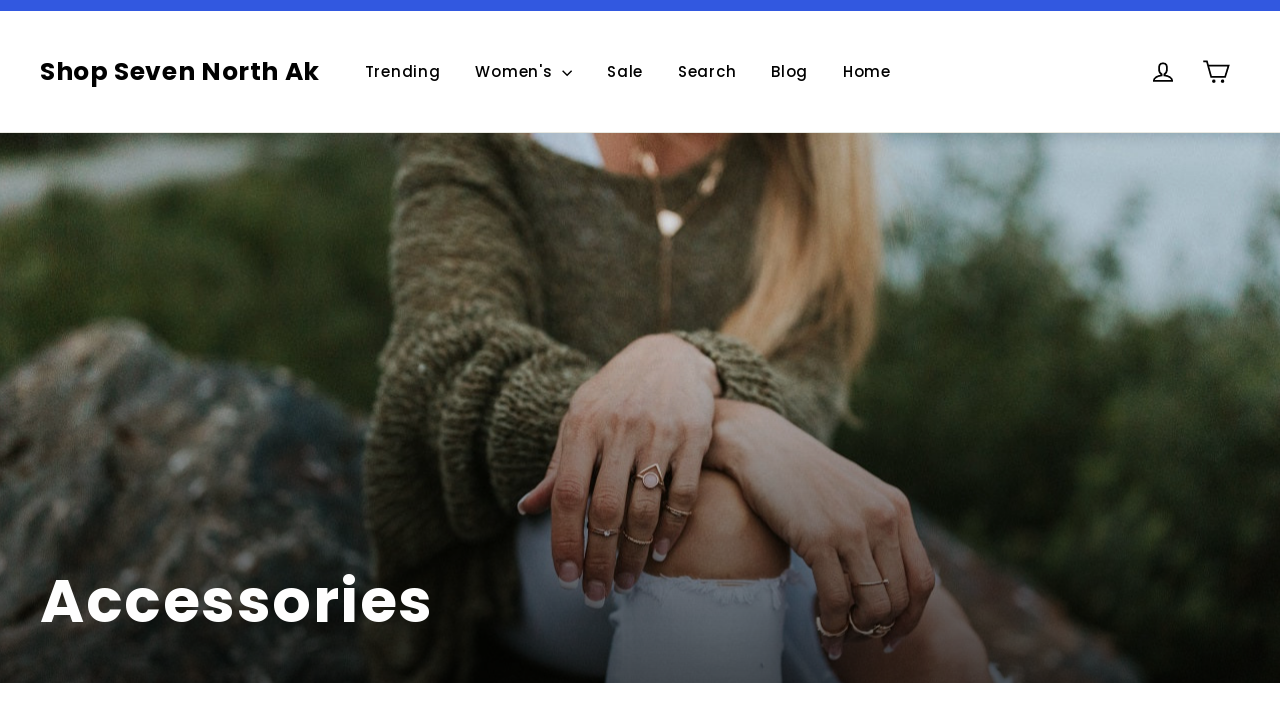

--- FILE ---
content_type: text/html; charset=utf-8
request_url: https://shopsevennorthak.com/collections/accessories/reno-rose
body_size: 23048
content:
<!doctype html>
<!--[if IE 9 ]><html class="ie9 no-js"> <![endif]-->
<!--[if (gt IE 9)|!(IE)]><!--> <html class="no-js" lang="en"> <!--<![endif]-->
<head>
  <meta charset="utf-8">
  <meta http-equiv="X-UA-Compatible" content="IE=edge,chrome=1">
  <meta name="viewport" content="width=device-width,initial-scale=1">
  <meta name="theme-color" content="#111111">
  <link rel="canonical" href="https://shopsevennorthak.com/collections/accessories/reno-rose">
<title>
  Accessories
 &ndash; Tagged &quot;reno rose&quot;&ndash; Shop Seven North Ak
</title><meta property="og:site_name" content="Shop Seven North Ak">
<meta property="og:url" content="https://shopsevennorthak.com/collections/accessories/reno-rose">
<meta property="og:title" content="Accessories">
<meta property="og:type" content="website">
<meta property="og:description" content="Shop Seven North Ak">
      <meta property="og:image" content="http://shopsevennorthak.com/cdn/shop/products/15849983423632023136080473089527_1200x630.jpg?v=1584999334">

      <meta property="og:image:secure_url" content="https://shopsevennorthak.com/cdn/shop/products/15849983423632023136080473089527_1200x630.jpg?v=1584999334">
<meta name="twitter:site" content="@">
<meta name="twitter:card" content="summary_large_image">
<meta name="twitter:title" content="Accessories">
<meta name="twitter:description" content="Shop Seven North Ak">
<link href="//shopsevennorthak.com/cdn/shop/t/3/assets/theme.scss.css?v=161786778342856183091674755517" rel="stylesheet" type="text/css" media="all" />
  
<link href="//fonts.googleapis.com/css?family=Poppins:500,700" rel="stylesheet" type="text/css" media="all" />


  <script>
    document.documentElement.className = document.documentElement.className.replace('no-js', 'js');

    window.theme = window.theme || {};
    theme.strings = {
      cartSavings: "You're saving [savings]",
      cartEmpty: "Your cart is currently empty."
    };
    theme.settings = {
      cartType: "drawer",
      moneyFormat: "${{amount}}"
    };
  </script>

  <script>window.performance && window.performance.mark && window.performance.mark('shopify.content_for_header.start');</script><meta id="shopify-digital-wallet" name="shopify-digital-wallet" content="/21773493/digital_wallets/dialog">
<meta name="shopify-checkout-api-token" content="e00f62bdd73e604cf657ba3a4ee4ebb7">
<meta id="in-context-paypal-metadata" data-shop-id="21773493" data-venmo-supported="false" data-environment="production" data-locale="en_US" data-paypal-v4="true" data-currency="USD">
<link rel="alternate" type="application/atom+xml" title="Feed" href="/collections/accessories/reno-rose.atom" />
<link rel="alternate" type="application/json+oembed" href="https://shopsevennorthak.com/collections/accessories/reno-rose.oembed">
<script async="async" src="/checkouts/internal/preloads.js?locale=en-US"></script>
<link rel="preconnect" href="https://shop.app" crossorigin="anonymous">
<script async="async" src="https://shop.app/checkouts/internal/preloads.js?locale=en-US&shop_id=21773493" crossorigin="anonymous"></script>
<script id="apple-pay-shop-capabilities" type="application/json">{"shopId":21773493,"countryCode":"US","currencyCode":"USD","merchantCapabilities":["supports3DS"],"merchantId":"gid:\/\/shopify\/Shop\/21773493","merchantName":"Shop Seven North Ak","requiredBillingContactFields":["postalAddress","email"],"requiredShippingContactFields":["postalAddress","email"],"shippingType":"shipping","supportedNetworks":["visa","masterCard","amex","discover","elo","jcb"],"total":{"type":"pending","label":"Shop Seven North Ak","amount":"1.00"},"shopifyPaymentsEnabled":true,"supportsSubscriptions":true}</script>
<script id="shopify-features" type="application/json">{"accessToken":"e00f62bdd73e604cf657ba3a4ee4ebb7","betas":["rich-media-storefront-analytics"],"domain":"shopsevennorthak.com","predictiveSearch":true,"shopId":21773493,"locale":"en"}</script>
<script>var Shopify = Shopify || {};
Shopify.shop = "shop-seven-north-ak.myshopify.com";
Shopify.locale = "en";
Shopify.currency = {"active":"USD","rate":"1.0"};
Shopify.country = "US";
Shopify.theme = {"name":"Motion","id":10315202607,"schema_name":"Motion","schema_version":"2.2.2","theme_store_id":847,"role":"main"};
Shopify.theme.handle = "null";
Shopify.theme.style = {"id":null,"handle":null};
Shopify.cdnHost = "shopsevennorthak.com/cdn";
Shopify.routes = Shopify.routes || {};
Shopify.routes.root = "/";</script>
<script type="module">!function(o){(o.Shopify=o.Shopify||{}).modules=!0}(window);</script>
<script>!function(o){function n(){var o=[];function n(){o.push(Array.prototype.slice.apply(arguments))}return n.q=o,n}var t=o.Shopify=o.Shopify||{};t.loadFeatures=n(),t.autoloadFeatures=n()}(window);</script>
<script>
  window.ShopifyPay = window.ShopifyPay || {};
  window.ShopifyPay.apiHost = "shop.app\/pay";
  window.ShopifyPay.redirectState = null;
</script>
<script id="shop-js-analytics" type="application/json">{"pageType":"collection"}</script>
<script defer="defer" async type="module" src="//shopsevennorthak.com/cdn/shopifycloud/shop-js/modules/v2/client.init-shop-cart-sync_BN7fPSNr.en.esm.js"></script>
<script defer="defer" async type="module" src="//shopsevennorthak.com/cdn/shopifycloud/shop-js/modules/v2/chunk.common_Cbph3Kss.esm.js"></script>
<script defer="defer" async type="module" src="//shopsevennorthak.com/cdn/shopifycloud/shop-js/modules/v2/chunk.modal_DKumMAJ1.esm.js"></script>
<script type="module">
  await import("//shopsevennorthak.com/cdn/shopifycloud/shop-js/modules/v2/client.init-shop-cart-sync_BN7fPSNr.en.esm.js");
await import("//shopsevennorthak.com/cdn/shopifycloud/shop-js/modules/v2/chunk.common_Cbph3Kss.esm.js");
await import("//shopsevennorthak.com/cdn/shopifycloud/shop-js/modules/v2/chunk.modal_DKumMAJ1.esm.js");

  window.Shopify.SignInWithShop?.initShopCartSync?.({"fedCMEnabled":true,"windoidEnabled":true});

</script>
<script>
  window.Shopify = window.Shopify || {};
  if (!window.Shopify.featureAssets) window.Shopify.featureAssets = {};
  window.Shopify.featureAssets['shop-js'] = {"shop-cart-sync":["modules/v2/client.shop-cart-sync_CJVUk8Jm.en.esm.js","modules/v2/chunk.common_Cbph3Kss.esm.js","modules/v2/chunk.modal_DKumMAJ1.esm.js"],"init-fed-cm":["modules/v2/client.init-fed-cm_7Fvt41F4.en.esm.js","modules/v2/chunk.common_Cbph3Kss.esm.js","modules/v2/chunk.modal_DKumMAJ1.esm.js"],"init-shop-email-lookup-coordinator":["modules/v2/client.init-shop-email-lookup-coordinator_Cc088_bR.en.esm.js","modules/v2/chunk.common_Cbph3Kss.esm.js","modules/v2/chunk.modal_DKumMAJ1.esm.js"],"init-windoid":["modules/v2/client.init-windoid_hPopwJRj.en.esm.js","modules/v2/chunk.common_Cbph3Kss.esm.js","modules/v2/chunk.modal_DKumMAJ1.esm.js"],"shop-button":["modules/v2/client.shop-button_B0jaPSNF.en.esm.js","modules/v2/chunk.common_Cbph3Kss.esm.js","modules/v2/chunk.modal_DKumMAJ1.esm.js"],"shop-cash-offers":["modules/v2/client.shop-cash-offers_DPIskqss.en.esm.js","modules/v2/chunk.common_Cbph3Kss.esm.js","modules/v2/chunk.modal_DKumMAJ1.esm.js"],"shop-toast-manager":["modules/v2/client.shop-toast-manager_CK7RT69O.en.esm.js","modules/v2/chunk.common_Cbph3Kss.esm.js","modules/v2/chunk.modal_DKumMAJ1.esm.js"],"init-shop-cart-sync":["modules/v2/client.init-shop-cart-sync_BN7fPSNr.en.esm.js","modules/v2/chunk.common_Cbph3Kss.esm.js","modules/v2/chunk.modal_DKumMAJ1.esm.js"],"init-customer-accounts-sign-up":["modules/v2/client.init-customer-accounts-sign-up_CfPf4CXf.en.esm.js","modules/v2/client.shop-login-button_DeIztwXF.en.esm.js","modules/v2/chunk.common_Cbph3Kss.esm.js","modules/v2/chunk.modal_DKumMAJ1.esm.js"],"pay-button":["modules/v2/client.pay-button_CgIwFSYN.en.esm.js","modules/v2/chunk.common_Cbph3Kss.esm.js","modules/v2/chunk.modal_DKumMAJ1.esm.js"],"init-customer-accounts":["modules/v2/client.init-customer-accounts_DQ3x16JI.en.esm.js","modules/v2/client.shop-login-button_DeIztwXF.en.esm.js","modules/v2/chunk.common_Cbph3Kss.esm.js","modules/v2/chunk.modal_DKumMAJ1.esm.js"],"avatar":["modules/v2/client.avatar_BTnouDA3.en.esm.js"],"init-shop-for-new-customer-accounts":["modules/v2/client.init-shop-for-new-customer-accounts_CsZy_esa.en.esm.js","modules/v2/client.shop-login-button_DeIztwXF.en.esm.js","modules/v2/chunk.common_Cbph3Kss.esm.js","modules/v2/chunk.modal_DKumMAJ1.esm.js"],"shop-follow-button":["modules/v2/client.shop-follow-button_BRMJjgGd.en.esm.js","modules/v2/chunk.common_Cbph3Kss.esm.js","modules/v2/chunk.modal_DKumMAJ1.esm.js"],"checkout-modal":["modules/v2/client.checkout-modal_B9Drz_yf.en.esm.js","modules/v2/chunk.common_Cbph3Kss.esm.js","modules/v2/chunk.modal_DKumMAJ1.esm.js"],"shop-login-button":["modules/v2/client.shop-login-button_DeIztwXF.en.esm.js","modules/v2/chunk.common_Cbph3Kss.esm.js","modules/v2/chunk.modal_DKumMAJ1.esm.js"],"lead-capture":["modules/v2/client.lead-capture_DXYzFM3R.en.esm.js","modules/v2/chunk.common_Cbph3Kss.esm.js","modules/v2/chunk.modal_DKumMAJ1.esm.js"],"shop-login":["modules/v2/client.shop-login_CA5pJqmO.en.esm.js","modules/v2/chunk.common_Cbph3Kss.esm.js","modules/v2/chunk.modal_DKumMAJ1.esm.js"],"payment-terms":["modules/v2/client.payment-terms_BxzfvcZJ.en.esm.js","modules/v2/chunk.common_Cbph3Kss.esm.js","modules/v2/chunk.modal_DKumMAJ1.esm.js"]};
</script>
<script id="__st">var __st={"a":21773493,"offset":-43200,"reqid":"ed0a357e-6514-4873-8c85-74cd135da047-1769736434","pageurl":"shopsevennorthak.com\/collections\/accessories\/reno-rose","u":"a1b6e1df1778","p":"collection","rtyp":"collection","rid":42030366767};</script>
<script>window.ShopifyPaypalV4VisibilityTracking = true;</script>
<script id="captcha-bootstrap">!function(){'use strict';const t='contact',e='account',n='new_comment',o=[[t,t],['blogs',n],['comments',n],[t,'customer']],c=[[e,'customer_login'],[e,'guest_login'],[e,'recover_customer_password'],[e,'create_customer']],r=t=>t.map((([t,e])=>`form[action*='/${t}']:not([data-nocaptcha='true']) input[name='form_type'][value='${e}']`)).join(','),a=t=>()=>t?[...document.querySelectorAll(t)].map((t=>t.form)):[];function s(){const t=[...o],e=r(t);return a(e)}const i='password',u='form_key',d=['recaptcha-v3-token','g-recaptcha-response','h-captcha-response',i],f=()=>{try{return window.sessionStorage}catch{return}},m='__shopify_v',_=t=>t.elements[u];function p(t,e,n=!1){try{const o=window.sessionStorage,c=JSON.parse(o.getItem(e)),{data:r}=function(t){const{data:e,action:n}=t;return t[m]||n?{data:e,action:n}:{data:t,action:n}}(c);for(const[e,n]of Object.entries(r))t.elements[e]&&(t.elements[e].value=n);n&&o.removeItem(e)}catch(o){console.error('form repopulation failed',{error:o})}}const l='form_type',E='cptcha';function T(t){t.dataset[E]=!0}const w=window,h=w.document,L='Shopify',v='ce_forms',y='captcha';let A=!1;((t,e)=>{const n=(g='f06e6c50-85a8-45c8-87d0-21a2b65856fe',I='https://cdn.shopify.com/shopifycloud/storefront-forms-hcaptcha/ce_storefront_forms_captcha_hcaptcha.v1.5.2.iife.js',D={infoText:'Protected by hCaptcha',privacyText:'Privacy',termsText:'Terms'},(t,e,n)=>{const o=w[L][v],c=o.bindForm;if(c)return c(t,g,e,D).then(n);var r;o.q.push([[t,g,e,D],n]),r=I,A||(h.body.append(Object.assign(h.createElement('script'),{id:'captcha-provider',async:!0,src:r})),A=!0)});var g,I,D;w[L]=w[L]||{},w[L][v]=w[L][v]||{},w[L][v].q=[],w[L][y]=w[L][y]||{},w[L][y].protect=function(t,e){n(t,void 0,e),T(t)},Object.freeze(w[L][y]),function(t,e,n,w,h,L){const[v,y,A,g]=function(t,e,n){const i=e?o:[],u=t?c:[],d=[...i,...u],f=r(d),m=r(i),_=r(d.filter((([t,e])=>n.includes(e))));return[a(f),a(m),a(_),s()]}(w,h,L),I=t=>{const e=t.target;return e instanceof HTMLFormElement?e:e&&e.form},D=t=>v().includes(t);t.addEventListener('submit',(t=>{const e=I(t);if(!e)return;const n=D(e)&&!e.dataset.hcaptchaBound&&!e.dataset.recaptchaBound,o=_(e),c=g().includes(e)&&(!o||!o.value);(n||c)&&t.preventDefault(),c&&!n&&(function(t){try{if(!f())return;!function(t){const e=f();if(!e)return;const n=_(t);if(!n)return;const o=n.value;o&&e.removeItem(o)}(t);const e=Array.from(Array(32),(()=>Math.random().toString(36)[2])).join('');!function(t,e){_(t)||t.append(Object.assign(document.createElement('input'),{type:'hidden',name:u})),t.elements[u].value=e}(t,e),function(t,e){const n=f();if(!n)return;const o=[...t.querySelectorAll(`input[type='${i}']`)].map((({name:t})=>t)),c=[...d,...o],r={};for(const[a,s]of new FormData(t).entries())c.includes(a)||(r[a]=s);n.setItem(e,JSON.stringify({[m]:1,action:t.action,data:r}))}(t,e)}catch(e){console.error('failed to persist form',e)}}(e),e.submit())}));const S=(t,e)=>{t&&!t.dataset[E]&&(n(t,e.some((e=>e===t))),T(t))};for(const o of['focusin','change'])t.addEventListener(o,(t=>{const e=I(t);D(e)&&S(e,y())}));const B=e.get('form_key'),M=e.get(l),P=B&&M;t.addEventListener('DOMContentLoaded',(()=>{const t=y();if(P)for(const e of t)e.elements[l].value===M&&p(e,B);[...new Set([...A(),...v().filter((t=>'true'===t.dataset.shopifyCaptcha))])].forEach((e=>S(e,t)))}))}(h,new URLSearchParams(w.location.search),n,t,e,['guest_login'])})(!0,!0)}();</script>
<script integrity="sha256-4kQ18oKyAcykRKYeNunJcIwy7WH5gtpwJnB7kiuLZ1E=" data-source-attribution="shopify.loadfeatures" defer="defer" src="//shopsevennorthak.com/cdn/shopifycloud/storefront/assets/storefront/load_feature-a0a9edcb.js" crossorigin="anonymous"></script>
<script crossorigin="anonymous" defer="defer" src="//shopsevennorthak.com/cdn/shopifycloud/storefront/assets/shopify_pay/storefront-65b4c6d7.js?v=20250812"></script>
<script data-source-attribution="shopify.dynamic_checkout.dynamic.init">var Shopify=Shopify||{};Shopify.PaymentButton=Shopify.PaymentButton||{isStorefrontPortableWallets:!0,init:function(){window.Shopify.PaymentButton.init=function(){};var t=document.createElement("script");t.src="https://shopsevennorthak.com/cdn/shopifycloud/portable-wallets/latest/portable-wallets.en.js",t.type="module",document.head.appendChild(t)}};
</script>
<script data-source-attribution="shopify.dynamic_checkout.buyer_consent">
  function portableWalletsHideBuyerConsent(e){var t=document.getElementById("shopify-buyer-consent"),n=document.getElementById("shopify-subscription-policy-button");t&&n&&(t.classList.add("hidden"),t.setAttribute("aria-hidden","true"),n.removeEventListener("click",e))}function portableWalletsShowBuyerConsent(e){var t=document.getElementById("shopify-buyer-consent"),n=document.getElementById("shopify-subscription-policy-button");t&&n&&(t.classList.remove("hidden"),t.removeAttribute("aria-hidden"),n.addEventListener("click",e))}window.Shopify?.PaymentButton&&(window.Shopify.PaymentButton.hideBuyerConsent=portableWalletsHideBuyerConsent,window.Shopify.PaymentButton.showBuyerConsent=portableWalletsShowBuyerConsent);
</script>
<script data-source-attribution="shopify.dynamic_checkout.cart.bootstrap">document.addEventListener("DOMContentLoaded",(function(){function t(){return document.querySelector("shopify-accelerated-checkout-cart, shopify-accelerated-checkout")}if(t())Shopify.PaymentButton.init();else{new MutationObserver((function(e,n){t()&&(Shopify.PaymentButton.init(),n.disconnect())})).observe(document.body,{childList:!0,subtree:!0})}}));
</script>
<link id="shopify-accelerated-checkout-styles" rel="stylesheet" media="screen" href="https://shopsevennorthak.com/cdn/shopifycloud/portable-wallets/latest/accelerated-checkout-backwards-compat.css" crossorigin="anonymous">
<style id="shopify-accelerated-checkout-cart">
        #shopify-buyer-consent {
  margin-top: 1em;
  display: inline-block;
  width: 100%;
}

#shopify-buyer-consent.hidden {
  display: none;
}

#shopify-subscription-policy-button {
  background: none;
  border: none;
  padding: 0;
  text-decoration: underline;
  font-size: inherit;
  cursor: pointer;
}

#shopify-subscription-policy-button::before {
  box-shadow: none;
}

      </style>

<script>window.performance && window.performance.mark && window.performance.mark('shopify.content_for_header.end');</script>
  <!--[if lt IE 9]>
<script src="//cdnjs.cloudflare.com/ajax/libs/html5shiv/3.7.2/html5shiv.min.js" type="text/javascript"></script>
<![endif]-->
<!--[if (lte IE 9) ]><script src="//shopsevennorthak.com/cdn/shop/t/3/assets/match-media.min.js?v=159635276924582161481517132498" type="text/javascript"></script><![endif]-->


  <script src="//ajax.googleapis.com/ajax/libs/jquery/3.1.0/jquery.min.js" type="text/javascript"></script>

  <!--[if (gt IE 9)|!(IE)]><!--><script src="//shopsevennorthak.com/cdn/shop/t/3/assets/vendor.js?v=159915124504125648591517132498" defer="defer"></script><!--<![endif]-->
<!--[if lte IE 9]><script src="//shopsevennorthak.com/cdn/shop/t/3/assets/vendor.js?v=159915124504125648591517132498"></script><![endif]-->


  

  <!--[if (gt IE 9)|!(IE)]><!--><script src="//shopsevennorthak.com/cdn/shop/t/3/assets/theme.js?v=89908085815786745621518115723" defer="defer"></script><!--<![endif]-->
<!--[if lte IE 9]><script src="//shopsevennorthak.com/cdn/shop/t/3/assets/theme.js?v=89908085815786745621518115723"></script><![endif]-->

<link href="https://monorail-edge.shopifysvc.com" rel="dns-prefetch">
<script>(function(){if ("sendBeacon" in navigator && "performance" in window) {try {var session_token_from_headers = performance.getEntriesByType('navigation')[0].serverTiming.find(x => x.name == '_s').description;} catch {var session_token_from_headers = undefined;}var session_cookie_matches = document.cookie.match(/_shopify_s=([^;]*)/);var session_token_from_cookie = session_cookie_matches && session_cookie_matches.length === 2 ? session_cookie_matches[1] : "";var session_token = session_token_from_headers || session_token_from_cookie || "";function handle_abandonment_event(e) {var entries = performance.getEntries().filter(function(entry) {return /monorail-edge.shopifysvc.com/.test(entry.name);});if (!window.abandonment_tracked && entries.length === 0) {window.abandonment_tracked = true;var currentMs = Date.now();var navigation_start = performance.timing.navigationStart;var payload = {shop_id: 21773493,url: window.location.href,navigation_start,duration: currentMs - navigation_start,session_token,page_type: "collection"};window.navigator.sendBeacon("https://monorail-edge.shopifysvc.com/v1/produce", JSON.stringify({schema_id: "online_store_buyer_site_abandonment/1.1",payload: payload,metadata: {event_created_at_ms: currentMs,event_sent_at_ms: currentMs}}));}}window.addEventListener('pagehide', handle_abandonment_event);}}());</script>
<script id="web-pixels-manager-setup">(function e(e,d,r,n,o){if(void 0===o&&(o={}),!Boolean(null===(a=null===(i=window.Shopify)||void 0===i?void 0:i.analytics)||void 0===a?void 0:a.replayQueue)){var i,a;window.Shopify=window.Shopify||{};var t=window.Shopify;t.analytics=t.analytics||{};var s=t.analytics;s.replayQueue=[],s.publish=function(e,d,r){return s.replayQueue.push([e,d,r]),!0};try{self.performance.mark("wpm:start")}catch(e){}var l=function(){var e={modern:/Edge?\/(1{2}[4-9]|1[2-9]\d|[2-9]\d{2}|\d{4,})\.\d+(\.\d+|)|Firefox\/(1{2}[4-9]|1[2-9]\d|[2-9]\d{2}|\d{4,})\.\d+(\.\d+|)|Chrom(ium|e)\/(9{2}|\d{3,})\.\d+(\.\d+|)|(Maci|X1{2}).+ Version\/(15\.\d+|(1[6-9]|[2-9]\d|\d{3,})\.\d+)([,.]\d+|)( \(\w+\)|)( Mobile\/\w+|) Safari\/|Chrome.+OPR\/(9{2}|\d{3,})\.\d+\.\d+|(CPU[ +]OS|iPhone[ +]OS|CPU[ +]iPhone|CPU IPhone OS|CPU iPad OS)[ +]+(15[._]\d+|(1[6-9]|[2-9]\d|\d{3,})[._]\d+)([._]\d+|)|Android:?[ /-](13[3-9]|1[4-9]\d|[2-9]\d{2}|\d{4,})(\.\d+|)(\.\d+|)|Android.+Firefox\/(13[5-9]|1[4-9]\d|[2-9]\d{2}|\d{4,})\.\d+(\.\d+|)|Android.+Chrom(ium|e)\/(13[3-9]|1[4-9]\d|[2-9]\d{2}|\d{4,})\.\d+(\.\d+|)|SamsungBrowser\/([2-9]\d|\d{3,})\.\d+/,legacy:/Edge?\/(1[6-9]|[2-9]\d|\d{3,})\.\d+(\.\d+|)|Firefox\/(5[4-9]|[6-9]\d|\d{3,})\.\d+(\.\d+|)|Chrom(ium|e)\/(5[1-9]|[6-9]\d|\d{3,})\.\d+(\.\d+|)([\d.]+$|.*Safari\/(?![\d.]+ Edge\/[\d.]+$))|(Maci|X1{2}).+ Version\/(10\.\d+|(1[1-9]|[2-9]\d|\d{3,})\.\d+)([,.]\d+|)( \(\w+\)|)( Mobile\/\w+|) Safari\/|Chrome.+OPR\/(3[89]|[4-9]\d|\d{3,})\.\d+\.\d+|(CPU[ +]OS|iPhone[ +]OS|CPU[ +]iPhone|CPU IPhone OS|CPU iPad OS)[ +]+(10[._]\d+|(1[1-9]|[2-9]\d|\d{3,})[._]\d+)([._]\d+|)|Android:?[ /-](13[3-9]|1[4-9]\d|[2-9]\d{2}|\d{4,})(\.\d+|)(\.\d+|)|Mobile Safari.+OPR\/([89]\d|\d{3,})\.\d+\.\d+|Android.+Firefox\/(13[5-9]|1[4-9]\d|[2-9]\d{2}|\d{4,})\.\d+(\.\d+|)|Android.+Chrom(ium|e)\/(13[3-9]|1[4-9]\d|[2-9]\d{2}|\d{4,})\.\d+(\.\d+|)|Android.+(UC? ?Browser|UCWEB|U3)[ /]?(15\.([5-9]|\d{2,})|(1[6-9]|[2-9]\d|\d{3,})\.\d+)\.\d+|SamsungBrowser\/(5\.\d+|([6-9]|\d{2,})\.\d+)|Android.+MQ{2}Browser\/(14(\.(9|\d{2,})|)|(1[5-9]|[2-9]\d|\d{3,})(\.\d+|))(\.\d+|)|K[Aa][Ii]OS\/(3\.\d+|([4-9]|\d{2,})\.\d+)(\.\d+|)/},d=e.modern,r=e.legacy,n=navigator.userAgent;return n.match(d)?"modern":n.match(r)?"legacy":"unknown"}(),u="modern"===l?"modern":"legacy",c=(null!=n?n:{modern:"",legacy:""})[u],f=function(e){return[e.baseUrl,"/wpm","/b",e.hashVersion,"modern"===e.buildTarget?"m":"l",".js"].join("")}({baseUrl:d,hashVersion:r,buildTarget:u}),m=function(e){var d=e.version,r=e.bundleTarget,n=e.surface,o=e.pageUrl,i=e.monorailEndpoint;return{emit:function(e){var a=e.status,t=e.errorMsg,s=(new Date).getTime(),l=JSON.stringify({metadata:{event_sent_at_ms:s},events:[{schema_id:"web_pixels_manager_load/3.1",payload:{version:d,bundle_target:r,page_url:o,status:a,surface:n,error_msg:t},metadata:{event_created_at_ms:s}}]});if(!i)return console&&console.warn&&console.warn("[Web Pixels Manager] No Monorail endpoint provided, skipping logging."),!1;try{return self.navigator.sendBeacon.bind(self.navigator)(i,l)}catch(e){}var u=new XMLHttpRequest;try{return u.open("POST",i,!0),u.setRequestHeader("Content-Type","text/plain"),u.send(l),!0}catch(e){return console&&console.warn&&console.warn("[Web Pixels Manager] Got an unhandled error while logging to Monorail."),!1}}}}({version:r,bundleTarget:l,surface:e.surface,pageUrl:self.location.href,monorailEndpoint:e.monorailEndpoint});try{o.browserTarget=l,function(e){var d=e.src,r=e.async,n=void 0===r||r,o=e.onload,i=e.onerror,a=e.sri,t=e.scriptDataAttributes,s=void 0===t?{}:t,l=document.createElement("script"),u=document.querySelector("head"),c=document.querySelector("body");if(l.async=n,l.src=d,a&&(l.integrity=a,l.crossOrigin="anonymous"),s)for(var f in s)if(Object.prototype.hasOwnProperty.call(s,f))try{l.dataset[f]=s[f]}catch(e){}if(o&&l.addEventListener("load",o),i&&l.addEventListener("error",i),u)u.appendChild(l);else{if(!c)throw new Error("Did not find a head or body element to append the script");c.appendChild(l)}}({src:f,async:!0,onload:function(){if(!function(){var e,d;return Boolean(null===(d=null===(e=window.Shopify)||void 0===e?void 0:e.analytics)||void 0===d?void 0:d.initialized)}()){var d=window.webPixelsManager.init(e)||void 0;if(d){var r=window.Shopify.analytics;r.replayQueue.forEach((function(e){var r=e[0],n=e[1],o=e[2];d.publishCustomEvent(r,n,o)})),r.replayQueue=[],r.publish=d.publishCustomEvent,r.visitor=d.visitor,r.initialized=!0}}},onerror:function(){return m.emit({status:"failed",errorMsg:"".concat(f," has failed to load")})},sri:function(e){var d=/^sha384-[A-Za-z0-9+/=]+$/;return"string"==typeof e&&d.test(e)}(c)?c:"",scriptDataAttributes:o}),m.emit({status:"loading"})}catch(e){m.emit({status:"failed",errorMsg:(null==e?void 0:e.message)||"Unknown error"})}}})({shopId: 21773493,storefrontBaseUrl: "https://shopsevennorthak.com",extensionsBaseUrl: "https://extensions.shopifycdn.com/cdn/shopifycloud/web-pixels-manager",monorailEndpoint: "https://monorail-edge.shopifysvc.com/unstable/produce_batch",surface: "storefront-renderer",enabledBetaFlags: ["2dca8a86"],webPixelsConfigList: [{"id":"shopify-app-pixel","configuration":"{}","eventPayloadVersion":"v1","runtimeContext":"STRICT","scriptVersion":"0450","apiClientId":"shopify-pixel","type":"APP","privacyPurposes":["ANALYTICS","MARKETING"]},{"id":"shopify-custom-pixel","eventPayloadVersion":"v1","runtimeContext":"LAX","scriptVersion":"0450","apiClientId":"shopify-pixel","type":"CUSTOM","privacyPurposes":["ANALYTICS","MARKETING"]}],isMerchantRequest: false,initData: {"shop":{"name":"Shop Seven North Ak","paymentSettings":{"currencyCode":"USD"},"myshopifyDomain":"shop-seven-north-ak.myshopify.com","countryCode":"US","storefrontUrl":"https:\/\/shopsevennorthak.com"},"customer":null,"cart":null,"checkout":null,"productVariants":[],"purchasingCompany":null},},"https://shopsevennorthak.com/cdn","1d2a099fw23dfb22ep557258f5m7a2edbae",{"modern":"","legacy":""},{"shopId":"21773493","storefrontBaseUrl":"https:\/\/shopsevennorthak.com","extensionBaseUrl":"https:\/\/extensions.shopifycdn.com\/cdn\/shopifycloud\/web-pixels-manager","surface":"storefront-renderer","enabledBetaFlags":"[\"2dca8a86\"]","isMerchantRequest":"false","hashVersion":"1d2a099fw23dfb22ep557258f5m7a2edbae","publish":"custom","events":"[[\"page_viewed\",{}],[\"collection_viewed\",{\"collection\":{\"id\":\"42030366767\",\"title\":\"Accessories\",\"productVariants\":[{\"price\":{\"amount\":39.95,\"currencyCode\":\"USD\"},\"product\":{\"title\":\"Reno Rose Accessories\",\"vendor\":\"Shop Seven North Ak\",\"id\":\"4718094385284\",\"untranslatedTitle\":\"Reno Rose Accessories\",\"url\":\"\/products\/reno-rose-accessories\",\"type\":\"accessories\"},\"id\":\"32909869973636\",\"image\":{\"src\":\"\/\/shopsevennorthak.com\/cdn\/shop\/products\/15849986434602605913657776152693.jpg?v=1584999335\"},\"sku\":\"\",\"title\":\"Short \/ Red\/Black\",\"untranslatedTitle\":\"Short \/ Red\/Black\"}]}}]]"});</script><script>
  window.ShopifyAnalytics = window.ShopifyAnalytics || {};
  window.ShopifyAnalytics.meta = window.ShopifyAnalytics.meta || {};
  window.ShopifyAnalytics.meta.currency = 'USD';
  var meta = {"products":[{"id":4718094385284,"gid":"gid:\/\/shopify\/Product\/4718094385284","vendor":"Shop Seven North Ak","type":"accessories","handle":"reno-rose-accessories","variants":[{"id":32909869973636,"price":3995,"name":"Reno Rose Accessories - Short \/ Red\/Black","public_title":"Short \/ Red\/Black","sku":""},{"id":32909870006404,"price":3995,"name":"Reno Rose Accessories - Short \/ Red\/Black\/white","public_title":"Short \/ Red\/Black\/white","sku":""},{"id":32909870039172,"price":3995,"name":"Reno Rose Accessories - Short \/ Blue\/Black\/White","public_title":"Short \/ Blue\/Black\/White","sku":""},{"id":32909870071940,"price":3995,"name":"Reno Rose Accessories - Short \/ Yellow\/Black","public_title":"Short \/ Yellow\/Black","sku":""},{"id":32909870104708,"price":3995,"name":"Reno Rose Accessories - Short \/ Yellow\/black\/white","public_title":"Short \/ Yellow\/black\/white","sku":""},{"id":32909870137476,"price":3995,"name":"Reno Rose Accessories - Short \/ Pink floral","public_title":"Short \/ Pink floral","sku":""},{"id":32909870170244,"price":3995,"name":"Reno Rose Accessories - Short \/ Blue paisley","public_title":"Short \/ Blue paisley","sku":""},{"id":32909870203012,"price":3995,"name":"Reno Rose Accessories - Short \/ Purple Paisley","public_title":"Short \/ Purple Paisley","sku":""},{"id":32909870235780,"price":3995,"name":"Reno Rose Accessories - Short \/ Purple\/white\/black","public_title":"Short \/ Purple\/white\/black","sku":""},{"id":32909870268548,"price":3995,"name":"Reno Rose Accessories - Short \/ White\/Black floral","public_title":"Short \/ White\/Black floral","sku":""},{"id":32909870301316,"price":3995,"name":"Reno Rose Accessories - Short \/ Green\/black\/white spots","public_title":"Short \/ Green\/black\/white spots","sku":""},{"id":32909870334084,"price":3995,"name":"Reno Rose Accessories - Medium \/ Red\/Black","public_title":"Medium \/ Red\/Black","sku":""},{"id":32909870366852,"price":3995,"name":"Reno Rose Accessories - Medium \/ Red\/Black\/white","public_title":"Medium \/ Red\/Black\/white","sku":""},{"id":32909870399620,"price":3995,"name":"Reno Rose Accessories - Medium \/ Blue\/Black\/White","public_title":"Medium \/ Blue\/Black\/White","sku":""},{"id":32909870432388,"price":3995,"name":"Reno Rose Accessories - Medium \/ Yellow\/Black","public_title":"Medium \/ Yellow\/Black","sku":""},{"id":32909870465156,"price":3995,"name":"Reno Rose Accessories - Medium \/ Yellow\/black\/white","public_title":"Medium \/ Yellow\/black\/white","sku":""},{"id":32909870497924,"price":3995,"name":"Reno Rose Accessories - Medium \/ Pink floral","public_title":"Medium \/ Pink floral","sku":""},{"id":32909870530692,"price":3995,"name":"Reno Rose Accessories - Medium \/ Blue paisley","public_title":"Medium \/ Blue paisley","sku":""},{"id":32909870563460,"price":3995,"name":"Reno Rose Accessories - Medium \/ Purple Paisley","public_title":"Medium \/ Purple Paisley","sku":""},{"id":32909870628996,"price":3995,"name":"Reno Rose Accessories - Medium \/ Purple\/white\/black","public_title":"Medium \/ Purple\/white\/black","sku":""},{"id":32909870694532,"price":3995,"name":"Reno Rose Accessories - Medium \/ White\/Black floral","public_title":"Medium \/ White\/Black floral","sku":""},{"id":32909870760068,"price":3995,"name":"Reno Rose Accessories - Medium \/ Green\/black\/white spots","public_title":"Medium \/ Green\/black\/white spots","sku":""},{"id":32909870825604,"price":3995,"name":"Reno Rose Accessories - Long \/ Red\/Black","public_title":"Long \/ Red\/Black","sku":""},{"id":32909870891140,"price":3995,"name":"Reno Rose Accessories - Long \/ Red\/Black\/white","public_title":"Long \/ Red\/Black\/white","sku":""},{"id":32909870923908,"price":3995,"name":"Reno Rose Accessories - Long \/ Blue\/Black\/White","public_title":"Long \/ Blue\/Black\/White","sku":""},{"id":32909870956676,"price":3995,"name":"Reno Rose Accessories - Long \/ Yellow\/Black","public_title":"Long \/ Yellow\/Black","sku":""},{"id":32909870989444,"price":3995,"name":"Reno Rose Accessories - Long \/ Yellow\/black\/white","public_title":"Long \/ Yellow\/black\/white","sku":""},{"id":32909871022212,"price":3995,"name":"Reno Rose Accessories - Long \/ Pink floral","public_title":"Long \/ Pink floral","sku":""},{"id":32909871054980,"price":3995,"name":"Reno Rose Accessories - Long \/ Blue paisley","public_title":"Long \/ Blue paisley","sku":""},{"id":32909871087748,"price":3995,"name":"Reno Rose Accessories - Long \/ Purple Paisley","public_title":"Long \/ Purple Paisley","sku":""},{"id":32909871120516,"price":3995,"name":"Reno Rose Accessories - Long \/ Purple\/white\/black","public_title":"Long \/ Purple\/white\/black","sku":""},{"id":32909871153284,"price":3995,"name":"Reno Rose Accessories - Long \/ White\/Black floral","public_title":"Long \/ White\/Black floral","sku":""},{"id":32909871186052,"price":3995,"name":"Reno Rose Accessories - Long \/ Green\/black\/white spots","public_title":"Long \/ Green\/black\/white spots","sku":""}],"remote":false}],"page":{"pageType":"collection","resourceType":"collection","resourceId":42030366767,"requestId":"ed0a357e-6514-4873-8c85-74cd135da047-1769736434"}};
  for (var attr in meta) {
    window.ShopifyAnalytics.meta[attr] = meta[attr];
  }
</script>
<script class="analytics">
  (function () {
    var customDocumentWrite = function(content) {
      var jquery = null;

      if (window.jQuery) {
        jquery = window.jQuery;
      } else if (window.Checkout && window.Checkout.$) {
        jquery = window.Checkout.$;
      }

      if (jquery) {
        jquery('body').append(content);
      }
    };

    var hasLoggedConversion = function(token) {
      if (token) {
        return document.cookie.indexOf('loggedConversion=' + token) !== -1;
      }
      return false;
    }

    var setCookieIfConversion = function(token) {
      if (token) {
        var twoMonthsFromNow = new Date(Date.now());
        twoMonthsFromNow.setMonth(twoMonthsFromNow.getMonth() + 2);

        document.cookie = 'loggedConversion=' + token + '; expires=' + twoMonthsFromNow;
      }
    }

    var trekkie = window.ShopifyAnalytics.lib = window.trekkie = window.trekkie || [];
    if (trekkie.integrations) {
      return;
    }
    trekkie.methods = [
      'identify',
      'page',
      'ready',
      'track',
      'trackForm',
      'trackLink'
    ];
    trekkie.factory = function(method) {
      return function() {
        var args = Array.prototype.slice.call(arguments);
        args.unshift(method);
        trekkie.push(args);
        return trekkie;
      };
    };
    for (var i = 0; i < trekkie.methods.length; i++) {
      var key = trekkie.methods[i];
      trekkie[key] = trekkie.factory(key);
    }
    trekkie.load = function(config) {
      trekkie.config = config || {};
      trekkie.config.initialDocumentCookie = document.cookie;
      var first = document.getElementsByTagName('script')[0];
      var script = document.createElement('script');
      script.type = 'text/javascript';
      script.onerror = function(e) {
        var scriptFallback = document.createElement('script');
        scriptFallback.type = 'text/javascript';
        scriptFallback.onerror = function(error) {
                var Monorail = {
      produce: function produce(monorailDomain, schemaId, payload) {
        var currentMs = new Date().getTime();
        var event = {
          schema_id: schemaId,
          payload: payload,
          metadata: {
            event_created_at_ms: currentMs,
            event_sent_at_ms: currentMs
          }
        };
        return Monorail.sendRequest("https://" + monorailDomain + "/v1/produce", JSON.stringify(event));
      },
      sendRequest: function sendRequest(endpointUrl, payload) {
        // Try the sendBeacon API
        if (window && window.navigator && typeof window.navigator.sendBeacon === 'function' && typeof window.Blob === 'function' && !Monorail.isIos12()) {
          var blobData = new window.Blob([payload], {
            type: 'text/plain'
          });

          if (window.navigator.sendBeacon(endpointUrl, blobData)) {
            return true;
          } // sendBeacon was not successful

        } // XHR beacon

        var xhr = new XMLHttpRequest();

        try {
          xhr.open('POST', endpointUrl);
          xhr.setRequestHeader('Content-Type', 'text/plain');
          xhr.send(payload);
        } catch (e) {
          console.log(e);
        }

        return false;
      },
      isIos12: function isIos12() {
        return window.navigator.userAgent.lastIndexOf('iPhone; CPU iPhone OS 12_') !== -1 || window.navigator.userAgent.lastIndexOf('iPad; CPU OS 12_') !== -1;
      }
    };
    Monorail.produce('monorail-edge.shopifysvc.com',
      'trekkie_storefront_load_errors/1.1',
      {shop_id: 21773493,
      theme_id: 10315202607,
      app_name: "storefront",
      context_url: window.location.href,
      source_url: "//shopsevennorthak.com/cdn/s/trekkie.storefront.c59ea00e0474b293ae6629561379568a2d7c4bba.min.js"});

        };
        scriptFallback.async = true;
        scriptFallback.src = '//shopsevennorthak.com/cdn/s/trekkie.storefront.c59ea00e0474b293ae6629561379568a2d7c4bba.min.js';
        first.parentNode.insertBefore(scriptFallback, first);
      };
      script.async = true;
      script.src = '//shopsevennorthak.com/cdn/s/trekkie.storefront.c59ea00e0474b293ae6629561379568a2d7c4bba.min.js';
      first.parentNode.insertBefore(script, first);
    };
    trekkie.load(
      {"Trekkie":{"appName":"storefront","development":false,"defaultAttributes":{"shopId":21773493,"isMerchantRequest":null,"themeId":10315202607,"themeCityHash":"11411824243204694176","contentLanguage":"en","currency":"USD","eventMetadataId":"52351280-6056-453d-b74d-86c1fe374d27"},"isServerSideCookieWritingEnabled":true,"monorailRegion":"shop_domain","enabledBetaFlags":["65f19447","b5387b81"]},"Session Attribution":{},"S2S":{"facebookCapiEnabled":false,"source":"trekkie-storefront-renderer","apiClientId":580111}}
    );

    var loaded = false;
    trekkie.ready(function() {
      if (loaded) return;
      loaded = true;

      window.ShopifyAnalytics.lib = window.trekkie;

      var originalDocumentWrite = document.write;
      document.write = customDocumentWrite;
      try { window.ShopifyAnalytics.merchantGoogleAnalytics.call(this); } catch(error) {};
      document.write = originalDocumentWrite;

      window.ShopifyAnalytics.lib.page(null,{"pageType":"collection","resourceType":"collection","resourceId":42030366767,"requestId":"ed0a357e-6514-4873-8c85-74cd135da047-1769736434","shopifyEmitted":true});

      var match = window.location.pathname.match(/checkouts\/(.+)\/(thank_you|post_purchase)/)
      var token = match? match[1]: undefined;
      if (!hasLoggedConversion(token)) {
        setCookieIfConversion(token);
        window.ShopifyAnalytics.lib.track("Viewed Product Category",{"currency":"USD","category":"Collection: accessories","collectionName":"accessories","collectionId":42030366767,"nonInteraction":true},undefined,undefined,{"shopifyEmitted":true});
      }
    });


        var eventsListenerScript = document.createElement('script');
        eventsListenerScript.async = true;
        eventsListenerScript.src = "//shopsevennorthak.com/cdn/shopifycloud/storefront/assets/shop_events_listener-3da45d37.js";
        document.getElementsByTagName('head')[0].appendChild(eventsListenerScript);

})();</script>
<script
  defer
  src="https://shopsevennorthak.com/cdn/shopifycloud/perf-kit/shopify-perf-kit-3.1.0.min.js"
  data-application="storefront-renderer"
  data-shop-id="21773493"
  data-render-region="gcp-us-east1"
  data-page-type="collection"
  data-theme-instance-id="10315202607"
  data-theme-name="Motion"
  data-theme-version="2.2.2"
  data-monorail-region="shop_domain"
  data-resource-timing-sampling-rate="10"
  data-shs="true"
  data-shs-beacon="true"
  data-shs-export-with-fetch="true"
  data-shs-logs-sample-rate="1"
  data-shs-beacon-endpoint="https://shopsevennorthak.com/api/collect"
></script>
</head>

<body class="template-collection" data-transitions="true">

  
    <script type="text/javascript">
    window.setTimeout(function() { document.body.className += " loaded"; }, 25);
    </script>
  

  <a class="in-page-link visually-hidden skip-link" href="#MainContent">Skip to content</a>

  <div id="PageContainer" class="page-container">
    <div class="transition-body">

    <div id="shopify-section-header" class="shopify-section">

<div id="NavDrawer" class="drawer drawer--right">
  <div class="drawer__fixed-header">
    <div class="drawer__header appear-animation appear-delay-1">
      <div class="drawer__title"></div>
      <div class="drawer__close">
        <button type="button" class="drawer__close-button js-drawer-close">
          <svg aria-hidden="true" focusable="false" role="presentation" class="icon icon-close" viewBox="0 0 64 64"><defs><style>.cls-1{fill:none;stroke:#000;stroke-miterlimit:10;stroke-width:2px}</style></defs><path class="cls-1" d="M19 17.61l27.12 27.13m0-27.12L19 44.74"/></svg>
          <span class="icon__fallback-text">Close menu</span>
        </button>
      </div>
    </div>
  </div>
  <div class="drawer__inner">

    <ul class="mobile-nav" role="navigation" aria-label="Primary">
      


        <li class="mobile-nav__item appear-animation appear-delay-2">
          
            <a href="/collections/trending" class="mobile-nav__link">Trending</a>
          

          
        </li>
      


        <li class="mobile-nav__item appear-animation appear-delay-3">
          
            <div class="mobile-nav__has-sublist">
              <a href="/collections" class="mobile-nav__link" id="Label-womens">Women's</a>
              <div class="mobile-nav__toggle">
                <button type="button" class="collapsible-trigger collapsible--auto-height" aria-controls="Linklist-womens">
                  <span class="collapsible-trigger__icon collapsible-trigger__icon--open" role="presentation">
  <svg aria-hidden="true" focusable="false" role="presentation" class="icon icon--wide icon-chevron-down" viewBox="0 0 28 16"><path d="M1.57 1.59l12.76 12.77L27.1 1.59" stroke-width="2" stroke="#000" fill="none" fill-rule="evenodd"/></svg>
</span>

                </button>
              </div>
            </div>
          

          
            <div id="Linklist-womens" class="mobile-nav__sublist collapsible-content collapsible-content--all" aria-labelledby="Label-womens">
              <div class="collapsible-content__inner">
                <ul class="mobile-nav__sublist">
                  


                    <li class="mobile-nav__item">
                      <div class="mobile-nav__child-item">
                        <a href="/collections/summer" class="mobile-nav__link" id="Sublabel-summer">
                          Summer
                        </a>
                        
                      </div>

                      
                    </li>
                  


                    <li class="mobile-nav__item">
                      <div class="mobile-nav__child-item">
                        <a href="/collections/tops" class="mobile-nav__link" id="Sublabel-tops">
                          Tops
                        </a>
                        
                      </div>

                      
                    </li>
                  


                    <li class="mobile-nav__item">
                      <div class="mobile-nav__child-item">
                        <a href="/collections/shoes" class="mobile-nav__link" id="Sublabel-shoes">
                          Shoes
                        </a>
                        
                      </div>

                      
                    </li>
                  


                    <li class="mobile-nav__item">
                      <div class="mobile-nav__child-item">
                        <a href="/collections/outerwear" class="mobile-nav__link" id="Sublabel-outerwear">
                          Outerwear
                        </a>
                        
                      </div>

                      
                    </li>
                  


                    <li class="mobile-nav__item mobile-nav__item--active">
                      <div class="mobile-nav__child-item">
                        <a href="/collections/accessories" class="mobile-nav__link" id="Sublabel-accessories">
                          Accessories
                        </a>
                        
                      </div>

                      
                    </li>
                  


                    <li class="mobile-nav__item">
                      <div class="mobile-nav__child-item">
                        <a href="/collections/denim" class="mobile-nav__link" id="Sublabel-denim">
                          Denim
                        </a>
                        
                      </div>

                      
                    </li>
                  


                    <li class="mobile-nav__item">
                      <div class="mobile-nav__child-item">
                        <a href="/collections/dresses" class="mobile-nav__link" id="Sublabel-dresses">
                          Dresses
                        </a>
                        
                      </div>

                      
                    </li>
                  


                    <li class="mobile-nav__item">
                      <div class="mobile-nav__child-item">
                        <a href="/collections/naketano" class="mobile-nav__link" id="Sublabel-naketano">
                          Naketano
                        </a>
                        
                      </div>

                      
                    </li>
                  


                    <li class="mobile-nav__item">
                      <div class="mobile-nav__child-item">
                        <a href="/collections/mountains-mermaids" class="mobile-nav__link" id="Sublabel-mountains-mermaids">
                          Mountains &amp; Mermaids
                        </a>
                        
                      </div>

                      
                    </li>
                  
                </ul>
              </div>
            </div>
          
        </li>
      


        <li class="mobile-nav__item appear-animation appear-delay-4">
          
            <a href="/collections/sale" class="mobile-nav__link">Sale</a>
          

          
        </li>
      


        <li class="mobile-nav__item appear-animation appear-delay-5">
          
            <a href="/search" class="mobile-nav__link">Search</a>
          

          
        </li>
      


        <li class="mobile-nav__item appear-animation appear-delay-6">
          
            <a href="/blogs/news" class="mobile-nav__link">Blog</a>
          

          
        </li>
      


        <li class="mobile-nav__item appear-animation appear-delay-7">
          
            <a href="/" class="mobile-nav__link">Home </a>
          

          
        </li>
      

      

          <li class="mobile-nav__item appear-animation appear-delay-8">
            <a href="/account/login" class="mobile-nav__link">Log in</a>
          </li>
        
      

      <li class="mobile-nav__spacer"></li>

    </ul>

  <ul class="mobile-nav__social">
    
<li class="appear-animation appear-delay-9">
        <a href="https://m.facebook.com/sevennorthak/" title="Shop Seven North Ak on Facebook">
          <svg aria-hidden="true" focusable="false" role="presentation" class="icon icon-facebook" viewBox="0 0 32 32"><path fill="#444" d="M18.56 31.36V17.28h4.48l.64-5.12h-5.12v-3.2c0-1.28.64-2.56 2.56-2.56h2.56V1.28H19.2c-3.84 0-7.04 2.56-7.04 7.04v3.84H7.68v5.12h4.48v14.08h6.4z"/></svg>
          <span class="icon__fallback-text">Facebook</span>
        </a>
      </li>
    
    
    
    
<li class="appear-animation appear-delay-10">
        <a href="https://instagram.com/sevennorth" title="Shop Seven North Ak on Instagram">
          <svg aria-hidden="true" focusable="false" role="presentation" class="icon icon-instagram" viewBox="0 0 32 32"><path fill="#444" d="M16 3.094c4.206 0 4.7.019 6.363.094 1.538.069 2.369.325 2.925.544.738.287 1.262.625 1.813 1.175s.894 1.075 1.175 1.813c.212.556.475 1.387.544 2.925.075 1.662.094 2.156.094 6.363s-.019 4.7-.094 6.363c-.069 1.538-.325 2.369-.544 2.925-.288.738-.625 1.262-1.175 1.813s-1.075.894-1.813 1.175c-.556.212-1.387.475-2.925.544-1.663.075-2.156.094-6.363.094s-4.7-.019-6.363-.094c-1.537-.069-2.369-.325-2.925-.544-.737-.288-1.263-.625-1.813-1.175s-.894-1.075-1.175-1.813c-.212-.556-.475-1.387-.544-2.925-.075-1.663-.094-2.156-.094-6.363s.019-4.7.094-6.363c.069-1.537.325-2.369.544-2.925.287-.737.625-1.263 1.175-1.813s1.075-.894 1.813-1.175c.556-.212 1.388-.475 2.925-.544 1.662-.081 2.156-.094 6.363-.094zm0-2.838c-4.275 0-4.813.019-6.494.094-1.675.075-2.819.344-3.819.731-1.037.4-1.913.944-2.788 1.819S1.486 4.656 1.08 5.688c-.387 1-.656 2.144-.731 3.825-.075 1.675-.094 2.213-.094 6.488s.019 4.813.094 6.494c.075 1.675.344 2.819.731 3.825.4 1.038.944 1.913 1.819 2.788s1.756 1.413 2.788 1.819c1 .387 2.144.656 3.825.731s2.213.094 6.494.094 4.813-.019 6.494-.094c1.675-.075 2.819-.344 3.825-.731 1.038-.4 1.913-.944 2.788-1.819s1.413-1.756 1.819-2.788c.387-1 .656-2.144.731-3.825s.094-2.212.094-6.494-.019-4.813-.094-6.494c-.075-1.675-.344-2.819-.731-3.825-.4-1.038-.944-1.913-1.819-2.788s-1.756-1.413-2.788-1.819c-1-.387-2.144-.656-3.825-.731C20.812.275 20.275.256 16 .256z"/><path fill="#444" d="M16 7.912a8.088 8.088 0 0 0 0 16.175c4.463 0 8.087-3.625 8.087-8.088s-3.625-8.088-8.088-8.088zm0 13.338a5.25 5.25 0 1 1 0-10.5 5.25 5.25 0 1 1 0 10.5zM26.294 7.594a1.887 1.887 0 1 1-3.774.002 1.887 1.887 0 0 1 3.774-.003z"/></svg>
          <span class="icon__fallback-text">Instagram</span>
        </a>
      </li>
    
    
    
    
    
    
  </ul>

  </div>
</div>


  <div id="CartDrawer" class="drawer drawer--right drawer--has-fixed-footer">
    <div class="drawer__fixed-header">
      <div class="drawer__header appear-animation appear-delay-1">
        <div class="drawer__title">Cart</div>
        <div class="drawer__close">
          <button type="button" class="drawer__close-button js-drawer-close">
            <svg aria-hidden="true" focusable="false" role="presentation" class="icon icon-close" viewBox="0 0 64 64"><defs><style>.cls-1{fill:none;stroke:#000;stroke-miterlimit:10;stroke-width:2px}</style></defs><path class="cls-1" d="M19 17.61l27.12 27.13m0-27.12L19 44.74"/></svg>
            <span class="icon__fallback-text">Translation missing: en.cart.general.close</span>
          </button>
        </div>
      </div>
    </div>
    <div class="drawer__inner">
      <div id="CartContainer" class="drawer__cart"></div>
    </div>
  </div>






<style>
  .site-nav__link {
    font-size: 15px;
  }
</style>

<div data-section-id="header" data-section-type="header-section">
  <div class="header-wrapper">

    
      <div class="announcement announcement--closed">

  <div class="announcement__text" data-text="">
    
  </div>

  <button type="button" class="text-link announcement__close">
    <svg aria-hidden="true" focusable="false" role="presentation" class="icon icon-close" viewBox="0 0 64 64"><defs><style>.cls-1{fill:none;stroke:#000;stroke-miterlimit:10;stroke-width:2px}</style></defs><path class="cls-1" d="M19 17.61l27.12 27.13m0-27.12L19 44.74"/></svg>
    <span class="icon__fallback-text">"Close"</span>
  </button>
</div>

    

    <header class="site-header" data-sticky="false">
      <div class="page-width">
        <div class="header-layout header-layout--left">
          
          <div class="header-item header-item--logo">
            


  
    <div class="h1 site-header__logo" itemscope itemtype="http://schema.org/Organization">
  
  <a href="/" itemprop="url" class="site-header__logo-link">
    Shop Seven North Ak
  </a>
  
    </div>
  



            
              <ul class="site-nav site-navigation small--hide site-nav--activate-compress" role="navigation" aria-label="Primary">
  


    <li
      class="site-nav__item site-nav__expanded-item"
      >

      <a href="/collections/trending" class="site-nav__link">
        Trending
        
      </a>
      
    </li>
  


    <li
      class="site-nav__item site-nav__expanded-item site-nav--has-dropdown"
      aria-haspopup="true">

      <a href="/collections" class="site-nav__link">
        Women's
        
          <svg aria-hidden="true" focusable="false" role="presentation" class="icon icon--wide icon-chevron-down" viewBox="0 0 28 16"><path d="M1.57 1.59l12.76 12.77L27.1 1.59" stroke-width="2" stroke="#000" fill="none" fill-rule="evenodd"/></svg>
        
      </a>
      
        <ul class="site-nav__dropdown text-left">
          


            <li class="">
              <a href="/collections/summer" class="site-nav__dropdown-link site-nav__dropdown-link--second-level ">
                Summer
                
              </a>
              
            </li>
          


            <li class="">
              <a href="/collections/tops" class="site-nav__dropdown-link site-nav__dropdown-link--second-level ">
                Tops
                
              </a>
              
            </li>
          


            <li class="">
              <a href="/collections/shoes" class="site-nav__dropdown-link site-nav__dropdown-link--second-level ">
                Shoes
                
              </a>
              
            </li>
          


            <li class="">
              <a href="/collections/outerwear" class="site-nav__dropdown-link site-nav__dropdown-link--second-level ">
                Outerwear
                
              </a>
              
            </li>
          


            <li class="site-nav--active">
              <a href="/collections/accessories" class="site-nav__dropdown-link site-nav__dropdown-link--second-level ">
                Accessories
                
              </a>
              
            </li>
          


            <li class="">
              <a href="/collections/denim" class="site-nav__dropdown-link site-nav__dropdown-link--second-level ">
                Denim
                
              </a>
              
            </li>
          


            <li class="">
              <a href="/collections/dresses" class="site-nav__dropdown-link site-nav__dropdown-link--second-level ">
                Dresses
                
              </a>
              
            </li>
          


            <li class="">
              <a href="/collections/naketano" class="site-nav__dropdown-link site-nav__dropdown-link--second-level ">
                Naketano
                
              </a>
              
            </li>
          


            <li class="">
              <a href="/collections/mountains-mermaids" class="site-nav__dropdown-link site-nav__dropdown-link--second-level ">
                Mountains &amp; Mermaids
                
              </a>
              
            </li>
          
        </ul>
      
    </li>
  


    <li
      class="site-nav__item site-nav__expanded-item"
      >

      <a href="/collections/sale" class="site-nav__link">
        Sale
        
      </a>
      
    </li>
  


    <li
      class="site-nav__item site-nav__expanded-item"
      >

      <a href="/search" class="site-nav__link">
        Search
        
      </a>
      
    </li>
  


    <li
      class="site-nav__item site-nav__expanded-item"
      >

      <a href="/blogs/news" class="site-nav__link">
        Blog
        
      </a>
      
    </li>
  


    <li
      class="site-nav__item site-nav__expanded-item"
      >

      <a href="/" class="site-nav__link">
        Home 
        
      </a>
      
    </li>
  
</ul>

            
          </div>
          <div class="header-item text-right">
            <div class="site-nav">

              

              
                <a class="site-nav__link site-nav__link--icon small--hide" href="/account">
                  <svg aria-hidden="true" focusable="false" role="presentation" class="icon icon-user" viewBox="0 0 64 64"><defs><style>.cls-1{fill:none;stroke:#000;stroke-miterlimit:10;stroke-width:2px}</style></defs><path class="cls-1" d="M35 39.84v-2.53c3.3-1.91 6-6.66 6-11.41 0-7.63 0-13.82-9-13.82s-9 6.19-9 13.82c0 4.75 2.7 9.51 6 11.41v2.53c-10.18.85-18 6-18 12.16h42c0-6.19-7.82-11.31-18-12.16z"/></svg>
                  <span class="icon__fallback-text">
                    
                      Log in
                    
                  </span>
                </a>
              

              

              
                <button type="button" class="site-nav__link site-nav__link--icon site-nav--compress__menu js-drawer-open-nav" aria-controls="NavDrawer">
                  <svg aria-hidden="true" focusable="false" role="presentation" class="icon icon-hamburger" viewBox="0 0 64 64"><defs><style>.cls-1{fill:none;stroke:#000;stroke-miterlimit:10;stroke-width:2px}</style></defs><path class="cls-1" d="M7 15h51M7 32h43M7 49h51"/></svg>
                  <span class="icon__fallback-text">Site navigation</span>
                </button>
              

              <a href="/cart" class="site-nav__link site-nav__link--icon js-drawer-open-cart js-no-transition" aria-controls="CartDrawer">
                <span class="cart-link">
                  <svg aria-hidden="true" focusable="false" role="presentation" class="icon icon-cart" viewBox="0 0 64 64"><defs><style>.cls-1{fill:none;stroke:#000;stroke-miterlimit:10;stroke-width:2px}</style></defs><path class="cls-1" d="M14 17.44h46.79l-7.94 25.61H20.96l-9.65-35.1H3"/><circle cx="27" cy="53" r="2"/><circle cx="47" cy="53" r="2"/></svg>
                  <span class="icon__fallback-text">Cart</span>
                  <span class="cart-link__bubble"></span>
                </span>
              </a>
            </div>

          </div>
        </div>
        

      </div>
      <div class="site-header__search-container">
        <div class="site-header__search">
          <div class="page-width">
            <form action="/search" method="get" class="site-header__search-form" role="search">
              
              <button type="submit" class="text-link site-header__search-btn">
                <svg aria-hidden="true" focusable="false" role="presentation" class="icon icon-search" viewBox="0 0 64 64"><defs><style>.cls-1{fill:none;stroke:#000;stroke-miterlimit:10;stroke-width:2px}</style></defs><path class="cls-1" d="M44 27a17 17 0 1 1-17-17 17 17 0 0 1 17 17zm9.85 26.92L39.23 39.29"/></svg>
                <span class="icon__fallback-text">Search</span>
              </button>
              <input type="search" name="q" value="" placeholder="Search our store" class="site-header__search-input" aria-label="Search our store">
            </form>
            <button type="button" class="js-search-header-close text-link site-header__search-btn">
              <svg aria-hidden="true" focusable="false" role="presentation" class="icon icon-close" viewBox="0 0 64 64"><defs><style>.cls-1{fill:none;stroke:#000;stroke-miterlimit:10;stroke-width:2px}</style></defs><path class="cls-1" d="M19 17.61l27.12 27.13m0-27.12L19 44.74"/></svg>
              <span class="icon__fallback-text">"Close (esc)"</span>
            </button>
          </div>
        </div>
      </div>
    </header>
  </div>
</div>


</div>

      <main class="main-content" id="MainContent">
        <div id="shopify-section-collection-template" class="shopify-section">




<div id="CollectionSection" data-section-id="collection-template" data-section-type="collection-template">
  
    <div class="collection-hero loading--delayed" data-preload="//shopsevennorthak.com/cdn/shop/collections/1280_1800x.jpg?v=1527198103">
      <style>
        .collection-hero__image {
          background-image: url("//shopsevennorthak.com/cdn/shop/collections/1280_1800x.jpg?v=1527198103");
        }
      </style>

      <div class="collection-hero__image"></div>

      <div class="collection-hero__content">
        <div class="page-width">
          <header class="section-header section-header--hero">
            <h1 class="section-header__title section-header__title--medium">
              <div class="animation-cropper">
                <div class="animation-contents">
                  Accessories
                </div>
              </div>
            </h1>
          </header>
        </div>
      </div>

    </div>
  

  <div id="CollectionAjaxResult">
    <div id="CollectionAjaxContent">
      <div class="page-width page-content">

        


        

        

        

        <div class="grid grid--uniform">
          

          

          
            
              <div class="grid__item small--one-half medium-up--one-quarter">
                <ul class="tags tags--vertical">
                  <li>
                    
                      <a href="/collections/accessories">
                        View all
                      </a>
                    
                  </li>



                    
                      <li>
                        <a href="/collections/accessories/accessories" class="js-no-transition" title="Show products matching tag Accessories">Accessories</a>
                      </li>
                    

                    
                  



                    
                      <li>
                        <a href="/collections/accessories/diff" class="js-no-transition" title="Show products matching tag diff">diff</a>
                      </li>
                    

                    
                  



                    
                      <li>
                        <a href="/collections/accessories/heart-shape-glasses" class="js-no-transition" title="Show products matching tag heart shape glasses">heart shape glasses</a>
                      </li>
                    

                    
                  



                    
                      <li>
                        <a href="/collections/accessories/makeadifferance" class="js-no-transition" title="Show products matching tag makeadifferance">makeadifferance</a>
                      </li>
                    

                    
                  



                    
                      <li>
                        <a href="/collections/accessories/mizu" class="js-no-transition" title="Show products matching tag mizu">mizu</a>
                      </li>
                    

                    
                  



                    
                      <li>
                        <a href="/collections/accessories/outdoor-accessories" class="js-no-transition" title="Show products matching tag outdoor accessories">outdoor accessories</a>
                      </li>
                    

                    
                  



                      </ul>
                      <ul id="TagList-collection-template" class="tags tags--vertical collapsible-content collapsible-content--all">
                        <div class="collapsible-content__inner collapsible-content__inner--no-translate">
                    
                    
                      <li>
                        <a href="/collections/accessories/pirose-fashion" class="js-no-transition" title="Show products matching tag pirose fashion">pirose fashion</a>
                      </li>
                    

                    
                      </div>
                    
                  



                    
                      <li>
                        <a href="/collections/accessories/remy" class="js-no-transition" title="Show products matching tag remy">remy</a>
                      </li>
                    

                    
                  



                    
                      <li class="tag--active">
                        <a href="/collections/accessories" class="js-no-transition" title="Remove tag reno rose">reno rose</a>
                      </li>
                    

                    
                  



                    
                      <li>
                        <a href="/collections/accessories/rose-colored-glasses" class="js-no-transition" title="Show products matching tag rose colored glasses">rose colored glasses</a>
                      </li>
                    

                    
                  



                    
                      <li>
                        <a href="/collections/accessories/scarf" class="js-no-transition" title="Show products matching tag scarf">scarf</a>
                      </li>
                    

                    
                  



                    
                      <li>
                        <a href="/collections/accessories/sunglasses" class="js-no-transition" title="Show products matching tag sunglasses">sunglasses</a>
                      </li>
                    

                    
                  



                    
                      <li>
                        <a href="/collections/accessories/tentree" class="js-no-transition" title="Show products matching tag tentree">tentree</a>
                      </li>
                    

                    
                  



                    
                      <li>
                        <a href="/collections/accessories/thermos" class="js-no-transition" title="Show products matching tag Thermos">Thermos</a>
                      </li>
                    

                    
                  
                </ul>
                  <p>
                    <button type="button" class="collapsible-trigger collapsible-trigger-btn btn btn--tertiary tags-toggle" aria-controls="TagList-collection-template">
                      <span class="collapsible-label__closed">Show more</span>
                      <span class="collapsible-label__open">Show less</span>
                    </button>
                  </p>
                
              </div>
            
          

          
            








<div class="grid__item grid-product small--one-half medium-up--one-quarter grid-product__has-quick-shop" data-aos="row-of-4">
  <div class="grid-product__content">
    
    
    
      <div class="quick-product__btn js-modal-open-quick-modal-4718094385284 small--hide" data-product-id="4718094385284">
        <span class="quick-product__label">Quick view</span>
      </div>
    

    <a href="/collections/accessories/products/reno-rose-accessories" class="grid-product__link ">
      <div class="grid-product__image-mask">
        <div class="image-wrap" style="height: 0; padding-bottom: 205.71428571428572%;">
          <img src="//shopsevennorthak.com/cdn/shop/products/15849983423632023136080473089527_450x650.jpg?v=1584999334" alt="Reno Rose Accessories" class="grid-product__image">
        </div>

        
          
        
      </div>

      <div class="grid-product__meta">
        <div class="grid-product__title">Reno Rose Accessories</div>
        
        <div class="grid-product__price">
          
          
            $39.95
          
        </div>
        
      </div>
    </a>
    
  </div>
</div>

          

        </div>

        

      </div>

      
        
          <div id="QuickShopModal-4718094385284" class="modal modal--square" data-product-id="4718094385284">
  <div class="modal__inner">
    <div class="modal__centered">
      <div class="modal__centered-content">
        <div id="ProductSection-4718094385284"
  class="product-section"
  itemscope itemtype="http://schema.org/Product"
  data-section-id="4718094385284"
  data-section-type="product-template"
  
  
  
    data-lazyload-content="true"
  >

  

<meta itemprop="url" content="https://shopsevennorthak.com/products/reno-rose-accessories">
<meta itemprop="image" content="//shopsevennorthak.com/cdn/shop/products/15849983423632023136080473089527_620x.jpg?v=1584999334">


  <div class="page-content">
    <div class="page-width">

      

      <div class="grid">
        <div class="grid__item medium-up--one-half">
          
  <div class="product__photos product__photos-4718094385284">

    <div class="product__main-photos" data-aos>
      <div id="ProductPhotos-4718094385284">
        


          
          
          
          
          <div class="secondary-slide" data-index="0">
            <div class="product-image-main">
              <div class="image-wrap
                
                
                " style="height: 0; padding-bottom: 205.71428571428572%;">
                <div class="photo-zoom-link  js-no-transition" data-zoom-size="//shopsevennorthak.com/cdn/shop/products/15849983423632023136080473089527_1024x1024.jpg?v=1584999334">

                  
                    <img
                      data-modal-lazy="//shopsevennorthak.com/cdn/shop/products/15849983423632023136080473089527_620x.jpg?v=1584999334"
                      data-image-src="//shopsevennorthak.com/cdn/shop/products/15849983423632023136080473089527_620x.jpg?v=1584999334"
                      alt="Reno Rose Accessories">
                  
                </div>
              </div>
              
            </div>
          </div>
        


          
          
          
          
          <div class="secondary-slide" data-index="1">
            <div class="product-image-main">
              <div class="image-wrap
                
                
                " style="height: 0; padding-bottom: 205.71428571428572%;">
                <div class="photo-zoom-link  js-no-transition" data-zoom-size="//shopsevennorthak.com/cdn/shop/products/15849983742328826785243017321429_1024x1024.jpg?v=1584999334">

                  
                    <img
                      data-modal-lazy="//shopsevennorthak.com/cdn/shop/products/15849983742328826785243017321429_620x.jpg?v=1584999334"
                      data-image-src="//shopsevennorthak.com/cdn/shop/products/15849983742328826785243017321429_620x.jpg?v=1584999334"
                      alt="Reno Rose Accessories">
                  
                </div>
              </div>
              
            </div>
          </div>
        


          
          
          
          
          <div class="secondary-slide" data-index="2">
            <div class="product-image-main">
              <div class="image-wrap
                
                
                " style="height: 0; padding-bottom: 205.71428571428572%;">
                <div class="photo-zoom-link  js-no-transition" data-zoom-size="//shopsevennorthak.com/cdn/shop/products/1584998391370274059391422194385_1024x1024.jpg?v=1584999334">

                  
                    <img
                      data-modal-lazy="//shopsevennorthak.com/cdn/shop/products/1584998391370274059391422194385_620x.jpg?v=1584999334"
                      data-image-src="//shopsevennorthak.com/cdn/shop/products/1584998391370274059391422194385_620x.jpg?v=1584999334"
                      alt="Reno Rose Accessories">
                  
                </div>
              </div>
              
            </div>
          </div>
        


          
          
          
          
          <div class="secondary-slide" data-index="3">
            <div class="product-image-main">
              <div class="image-wrap
                
                
                " style="height: 0; padding-bottom: 205.71428571428572%;">
                <div class="photo-zoom-link  js-no-transition" data-zoom-size="//shopsevennorthak.com/cdn/shop/products/15849984082453789330321389696302_1024x1024.jpg?v=1584999335">

                  
                    <img
                      data-modal-lazy="//shopsevennorthak.com/cdn/shop/products/15849984082453789330321389696302_620x.jpg?v=1584999335"
                      data-image-src="//shopsevennorthak.com/cdn/shop/products/15849984082453789330321389696302_620x.jpg?v=1584999335"
                      alt="Reno Rose Accessories">
                  
                </div>
              </div>
              
            </div>
          </div>
        


          
          
          
          
          <div class="secondary-slide" data-index="4">
            <div class="product-image-main">
              <div class="image-wrap
                
                
                " style="height: 0; padding-bottom: 205.71428571428572%;">
                <div class="photo-zoom-link  js-no-transition" data-zoom-size="//shopsevennorthak.com/cdn/shop/products/15849984248991810221902542659383_1024x1024.jpg?v=1584999335">

                  
                    <img
                      data-modal-lazy="//shopsevennorthak.com/cdn/shop/products/15849984248991810221902542659383_620x.jpg?v=1584999335"
                      data-image-src="//shopsevennorthak.com/cdn/shop/products/15849984248991810221902542659383_620x.jpg?v=1584999335"
                      alt="Reno Rose Accessories">
                  
                </div>
              </div>
              
            </div>
          </div>
        


          
          
          
          
          <div class="secondary-slide" data-index="5">
            <div class="product-image-main">
              <div class="image-wrap
                
                
                " style="height: 0; padding-bottom: 205.71428571428572%;">
                <div class="photo-zoom-link  js-no-transition" data-zoom-size="//shopsevennorthak.com/cdn/shop/products/15849984407032415799508518839264_1024x1024.jpg?v=1584999335">

                  
                    <img
                      data-modal-lazy="//shopsevennorthak.com/cdn/shop/products/15849984407032415799508518839264_620x.jpg?v=1584999335"
                      data-image-src="//shopsevennorthak.com/cdn/shop/products/15849984407032415799508518839264_620x.jpg?v=1584999335"
                      alt="Reno Rose Accessories">
                  
                </div>
              </div>
              
            </div>
          </div>
        


          
          
          
          
          <div class="secondary-slide" data-index="6">
            <div class="product-image-main">
              <div class="image-wrap
                
                
                " style="height: 0; padding-bottom: 205.71428571428572%;">
                <div class="photo-zoom-link  js-no-transition" data-zoom-size="//shopsevennorthak.com/cdn/shop/products/15849984561097421709736622787869_1024x1024.jpg?v=1584999335">

                  
                    <img
                      data-modal-lazy="//shopsevennorthak.com/cdn/shop/products/15849984561097421709736622787869_620x.jpg?v=1584999335"
                      data-image-src="//shopsevennorthak.com/cdn/shop/products/15849984561097421709736622787869_620x.jpg?v=1584999335"
                      alt="Reno Rose Accessories">
                  
                </div>
              </div>
              
            </div>
          </div>
        


          
          
          
          
          <div class="secondary-slide" data-index="7">
            <div class="product-image-main">
              <div class="image-wrap
                
                
                " style="height: 0; padding-bottom: 205.71428571428572%;">
                <div class="photo-zoom-link  js-no-transition" data-zoom-size="//shopsevennorthak.com/cdn/shop/products/1584998490788907971175903037321_1024x1024.jpg?v=1584999335">

                  
                    <img
                      data-modal-lazy="//shopsevennorthak.com/cdn/shop/products/1584998490788907971175903037321_620x.jpg?v=1584999335"
                      data-image-src="//shopsevennorthak.com/cdn/shop/products/1584998490788907971175903037321_620x.jpg?v=1584999335"
                      alt="Reno Rose Accessories">
                  
                </div>
              </div>
              
            </div>
          </div>
        


          
          
          
          
          <div class="secondary-slide" data-index="8">
            <div class="product-image-main">
              <div class="image-wrap
                
                
                " style="height: 0; padding-bottom: 205.71428571428572%;">
                <div class="photo-zoom-link  js-no-transition" data-zoom-size="//shopsevennorthak.com/cdn/shop/products/15849985053574071406512854535091_1024x1024.jpg?v=1584999335">

                  
                    <img
                      data-modal-lazy="//shopsevennorthak.com/cdn/shop/products/15849985053574071406512854535091_620x.jpg?v=1584999335"
                      data-image-src="//shopsevennorthak.com/cdn/shop/products/15849985053574071406512854535091_620x.jpg?v=1584999335"
                      alt="Reno Rose Accessories">
                  
                </div>
              </div>
              
            </div>
          </div>
        


          
          
          
          
          <div class="secondary-slide" data-index="9">
            <div class="product-image-main">
              <div class="image-wrap
                
                
                " style="height: 0; padding-bottom: 205.71428571428572%;">
                <div class="photo-zoom-link  js-no-transition" data-zoom-size="//shopsevennorthak.com/cdn/shop/products/15849985736903914607416502674726_1024x1024.jpg?v=1584999335">

                  
                    <img
                      data-modal-lazy="//shopsevennorthak.com/cdn/shop/products/15849985736903914607416502674726_620x.jpg?v=1584999335"
                      data-image-src="//shopsevennorthak.com/cdn/shop/products/15849985736903914607416502674726_620x.jpg?v=1584999335"
                      alt="Reno Rose Accessories">
                  
                </div>
              </div>
              
            </div>
          </div>
        


          
          
          
          
          <div class="starting-slide" data-index="10">
            <div class="product-image-main">
              <div class="image-wrap
                
                
                " style="height: 0; padding-bottom: 205.71428571428572%;">
                <div class="photo-zoom-link  js-no-transition" data-zoom-size="//shopsevennorthak.com/cdn/shop/products/15849986434602605913657776152693_1024x1024.jpg?v=1584999335">

                  
                    <img
                      data-modal-lazy="//shopsevennorthak.com/cdn/shop/products/15849986434602605913657776152693_620x.jpg?v=1584999335"
                      data-image-src="//shopsevennorthak.com/cdn/shop/products/15849986434602605913657776152693_620x.jpg?v=1584999335"
                      alt="Reno Rose Accessories">
                  
                </div>
              </div>
              
            </div>
          </div>
        
      </div>
    </div>

    <div id="ProductThumbs-4718094385284" class="product__thumbs " data-aos>
      

        
        
        
        

        <div class="product__thumb-item"
          data-index="0">
          <div class="image-wrap" style="height: 0; padding-bottom: 205.71428571428572%;">
            <a href="//shopsevennorthak.com/cdn/shop/products/15849983423632023136080473089527_620x.jpg?v=1584999334"
              class="product__thumb product__thumb-4718094385284 js-no-transition"
              data-id="15048731197572"
              
              >
              

              
                <img
                  data-modal-lazy="//shopsevennorthak.com/cdn/shop/products/15849983423632023136080473089527_180x.jpg?v=1584999334"
                  class="animation-delay-3"
                  alt="Reno Rose Accessories">
              
            </a>
          </div>
        </div>
      

        
        
        
        

        <div class="product__thumb-item"
          data-index="1">
          <div class="image-wrap" style="height: 0; padding-bottom: 205.71428571428572%;">
            <a href="//shopsevennorthak.com/cdn/shop/products/15849983742328826785243017321429_620x.jpg?v=1584999334"
              class="product__thumb product__thumb-4718094385284 js-no-transition"
              data-id="15048730968196"
              
              >
              

              
                <img
                  data-modal-lazy="//shopsevennorthak.com/cdn/shop/products/15849983742328826785243017321429_180x.jpg?v=1584999334"
                  class="animation-delay-6"
                  alt="Reno Rose Accessories">
              
            </a>
          </div>
        </div>
      

        
        
        
        

        <div class="product__thumb-item"
          data-index="2">
          <div class="image-wrap" style="height: 0; padding-bottom: 205.71428571428572%;">
            <a href="//shopsevennorthak.com/cdn/shop/products/1584998391370274059391422194385_620x.jpg?v=1584999334"
              class="product__thumb product__thumb-4718094385284 js-no-transition"
              data-id="15048730476676"
              
              >
              

              
                <img
                  data-modal-lazy="//shopsevennorthak.com/cdn/shop/products/1584998391370274059391422194385_180x.jpg?v=1584999334"
                  class="animation-delay-9"
                  alt="Reno Rose Accessories">
              
            </a>
          </div>
        </div>
      

        
        
        
        

        <div class="product__thumb-item"
          data-index="3">
          <div class="image-wrap" style="height: 0; padding-bottom: 205.71428571428572%;">
            <a href="//shopsevennorthak.com/cdn/shop/products/15849984082453789330321389696302_620x.jpg?v=1584999335"
              class="product__thumb product__thumb-4718094385284 js-no-transition"
              data-id="15048730738820"
              
              >
              

              
                <img
                  data-modal-lazy="//shopsevennorthak.com/cdn/shop/products/15849984082453789330321389696302_180x.jpg?v=1584999335"
                  class="animation-delay-12"
                  alt="Reno Rose Accessories">
              
            </a>
          </div>
        </div>
      

        
        
        
        

        <div class="product__thumb-item"
          data-index="4">
          <div class="image-wrap" style="height: 0; padding-bottom: 205.71428571428572%;">
            <a href="//shopsevennorthak.com/cdn/shop/products/15849984248991810221902542659383_620x.jpg?v=1584999335"
              class="product__thumb product__thumb-4718094385284 js-no-transition"
              data-id="15048731394180"
              
              >
              

              
                <img
                  data-modal-lazy="//shopsevennorthak.com/cdn/shop/products/15849984248991810221902542659383_180x.jpg?v=1584999335"
                  class="animation-delay-15"
                  alt="Reno Rose Accessories">
              
            </a>
          </div>
        </div>
      

        
        
        
        

        <div class="product__thumb-item"
          data-index="5">
          <div class="image-wrap" style="height: 0; padding-bottom: 205.71428571428572%;">
            <a href="//shopsevennorthak.com/cdn/shop/products/15849984407032415799508518839264_620x.jpg?v=1584999335"
              class="product__thumb product__thumb-4718094385284 js-no-transition"
              data-id="15048730312836"
              
              >
              

              
                <img
                  data-modal-lazy="//shopsevennorthak.com/cdn/shop/products/15849984407032415799508518839264_180x.jpg?v=1584999335"
                  class="animation-delay-18"
                  alt="Reno Rose Accessories">
              
            </a>
          </div>
        </div>
      

        
        
        
        

        <div class="product__thumb-item"
          data-index="6">
          <div class="image-wrap" style="height: 0; padding-bottom: 205.71428571428572%;">
            <a href="//shopsevennorthak.com/cdn/shop/products/15849984561097421709736622787869_620x.jpg?v=1584999335"
              class="product__thumb product__thumb-4718094385284 js-no-transition"
              data-id="15048730411140"
              
              >
              

              
                <img
                  data-modal-lazy="//shopsevennorthak.com/cdn/shop/products/15849984561097421709736622787869_180x.jpg?v=1584999335"
                  class="animation-delay-21"
                  alt="Reno Rose Accessories">
              
            </a>
          </div>
        </div>
      

        
        
        
        

        <div class="product__thumb-item"
          data-index="7">
          <div class="image-wrap" style="height: 0; padding-bottom: 205.71428571428572%;">
            <a href="//shopsevennorthak.com/cdn/shop/products/1584998490788907971175903037321_620x.jpg?v=1584999335"
              class="product__thumb product__thumb-4718094385284 js-no-transition"
              data-id="15048730214532"
              
              >
              

              
                <img
                  data-modal-lazy="//shopsevennorthak.com/cdn/shop/products/1584998490788907971175903037321_180x.jpg?v=1584999335"
                  class="animation-delay-24"
                  alt="Reno Rose Accessories">
              
            </a>
          </div>
        </div>
      

        
        
        
        

        <div class="product__thumb-item"
          data-index="8">
          <div class="image-wrap" style="height: 0; padding-bottom: 205.71428571428572%;">
            <a href="//shopsevennorthak.com/cdn/shop/products/15849985053574071406512854535091_620x.jpg?v=1584999335"
              class="product__thumb product__thumb-4718094385284 js-no-transition"
              data-id="15048730280068"
              
              >
              

              
                <img
                  data-modal-lazy="//shopsevennorthak.com/cdn/shop/products/15849985053574071406512854535091_180x.jpg?v=1584999335"
                  class="animation-delay-27"
                  alt="Reno Rose Accessories">
              
            </a>
          </div>
        </div>
      

        
        
        
        

        <div class="product__thumb-item"
          data-index="9">
          <div class="image-wrap" style="height: 0; padding-bottom: 205.71428571428572%;">
            <a href="//shopsevennorthak.com/cdn/shop/products/15849985736903914607416502674726_620x.jpg?v=1584999335"
              class="product__thumb product__thumb-4718094385284 js-no-transition"
              data-id="15048730902660"
              
              >
              

              
                <img
                  data-modal-lazy="//shopsevennorthak.com/cdn/shop/products/15849985736903914607416502674726_180x.jpg?v=1584999335"
                  class="animation-delay-30"
                  alt="Reno Rose Accessories">
              
            </a>
          </div>
        </div>
      

        
        
        
        

        <div class="product__thumb-item"
          data-index="10">
          <div class="image-wrap" style="height: 0; padding-bottom: 205.71428571428572%;">
            <a href="//shopsevennorthak.com/cdn/shop/products/15849986434602605913657776152693_620x.jpg?v=1584999335"
              class="product__thumb product__thumb-4718094385284 js-no-transition"
              data-id="15048730673284"
              
              >
              

              
                <img
                  data-modal-lazy="//shopsevennorthak.com/cdn/shop/products/15849986434602605913657776152693_180x.jpg?v=1584999335"
                  class="animation-delay-33"
                  alt="Reno Rose Accessories">
              
            </a>
          </div>
        </div>
      
    </div>
  </div>


        </div>

        <div class="grid__item medium-up--one-half">

          <div class="product-single__meta">
            

            <h1 class="product-single__title" itemprop="name">Reno Rose Accessories</h1>

            

            <div itemprop="offers" itemscope itemtype="http://schema.org/Offer">
              
                <span id="PriceA11y-4718094385284" class="visually-hidden">Regular price</span>
              

              <span id="ProductPrice-4718094385284"
                class="product__price"
                itemprop="price"
                content="39.95">
                $39.95
              </span>

              <meta itemprop="priceCurrency" content="USD">
              <link itemprop="availability" href="http://schema.org/InStock">

              <hr class="hr--medium">

              <form action="/cart/add" method="post" enctype="multipart/form-data" class="product-single__form" id="AddToCartForm-4718094385284">
  
    
      
        

<div class="variant-wrapper variant-wrapper--button js">
  <label class="variant__label"
    for="ProductSelect-4718094385284-option-0">
    Size
    
  </label>
  <fieldset class="variant-input-wrap"
    name="Size"
    id="ProductSelect-4718094385284-option-0">
    
    

      <input type="radio"
         checked="checked"
        
        value="Short"
        data-index="option1"
        name="Size"
        class="variant__input-4718094385284"
        id="ProductSelect-4718094385284-option-size-short">
      
        <label for="ProductSelect-4718094385284-option-size-short">Short</label>
      
    

      <input type="radio"
        
        
        value="Medium"
        data-index="option1"
        name="Size"
        class="variant__input-4718094385284"
        id="ProductSelect-4718094385284-option-size-medium">
      
        <label for="ProductSelect-4718094385284-option-size-medium">Medium</label>
      
    

      <input type="radio"
        
        
        value="Long"
        data-index="option1"
        name="Size"
        class="variant__input-4718094385284"
        id="ProductSelect-4718094385284-option-size-long">
      
        <label for="ProductSelect-4718094385284-option-size-long">Long</label>
      
    
  </fieldset>
</div>

      
    
      
        

<div class="variant-wrapper variant-wrapper--button js">
  <label class="variant__label"
    for="ProductSelect-4718094385284-option-1">
    Color
    
  </label>
  <fieldset class="variant-input-wrap"
    name="Color"
    id="ProductSelect-4718094385284-option-1">
    
    

      <input type="radio"
         checked="checked"
        
        value="Red/Black"
        data-index="option2"
        name="Color"
        class="variant__input-4718094385284"
        id="ProductSelect-4718094385284-option-color-red-black">
      
        <label for="ProductSelect-4718094385284-option-color-red-black">Red/Black</label>
      
    

      <input type="radio"
        
        
        value="Red/Black/white"
        data-index="option2"
        name="Color"
        class="variant__input-4718094385284"
        id="ProductSelect-4718094385284-option-color-red-black-white">
      
        <label for="ProductSelect-4718094385284-option-color-red-black-white">Red/Black/white</label>
      
    

      <input type="radio"
        
        
        value="Blue/Black/White"
        data-index="option2"
        name="Color"
        class="variant__input-4718094385284"
        id="ProductSelect-4718094385284-option-color-blue-black-white">
      
        <label for="ProductSelect-4718094385284-option-color-blue-black-white">Blue/Black/White</label>
      
    

      <input type="radio"
        
        
        value="Yellow/Black"
        data-index="option2"
        name="Color"
        class="variant__input-4718094385284"
        id="ProductSelect-4718094385284-option-color-yellow-black">
      
        <label for="ProductSelect-4718094385284-option-color-yellow-black">Yellow/Black</label>
      
    

      <input type="radio"
        
        
        value="Yellow/black/white"
        data-index="option2"
        name="Color"
        class="variant__input-4718094385284"
        id="ProductSelect-4718094385284-option-color-yellow-black-white">
      
        <label for="ProductSelect-4718094385284-option-color-yellow-black-white">Yellow/black/white</label>
      
    

      <input type="radio"
        
        
        value="Pink floral"
        data-index="option2"
        name="Color"
        class="variant__input-4718094385284"
        id="ProductSelect-4718094385284-option-color-pink-floral">
      
        <label for="ProductSelect-4718094385284-option-color-pink-floral">Pink floral</label>
      
    

      <input type="radio"
        
        
        value="Blue paisley"
        data-index="option2"
        name="Color"
        class="variant__input-4718094385284"
        id="ProductSelect-4718094385284-option-color-blue-paisley">
      
        <label for="ProductSelect-4718094385284-option-color-blue-paisley">Blue paisley</label>
      
    

      <input type="radio"
        
        
        value="Purple Paisley"
        data-index="option2"
        name="Color"
        class="variant__input-4718094385284"
        id="ProductSelect-4718094385284-option-color-purple-paisley">
      
        <label for="ProductSelect-4718094385284-option-color-purple-paisley">Purple Paisley</label>
      
    

      <input type="radio"
        
        
        value="Purple/white/black"
        data-index="option2"
        name="Color"
        class="variant__input-4718094385284"
        id="ProductSelect-4718094385284-option-color-purple-white-black">
      
        <label for="ProductSelect-4718094385284-option-color-purple-white-black">Purple/white/black</label>
      
    

      <input type="radio"
        
        
        value="White/Black floral"
        data-index="option2"
        name="Color"
        class="variant__input-4718094385284"
        id="ProductSelect-4718094385284-option-color-white-black-floral">
      
        <label for="ProductSelect-4718094385284-option-color-white-black-floral">White/Black floral</label>
      
    

      <input type="radio"
        
        
        value="Green/black/white spots"
        data-index="option2"
        name="Color"
        class="variant__input-4718094385284"
        id="ProductSelect-4718094385284-option-color-green-black-white-spots">
      
        <label for="ProductSelect-4718094385284-option-color-green-black-white-spots">Green/black/white spots</label>
      
    
  </fieldset>
</div>

      
    
  

  <select name="id" id="ProductSelect-4718094385284" class="product-single__variants no-js">
    
      
        <option 
          selected="selected" 
          value="32909869973636">
          Short / Red/Black - $39.95 USD
        </option>
      
    
      
        <option disabled="disabled">
          Short / Red/Black/white - Sold Out
        </option>
      
    
      
        <option 
          value="32909870039172">
          Short / Blue/Black/White - $39.95 USD
        </option>
      
    
      
        <option 
          value="32909870071940">
          Short / Yellow/Black - $39.95 USD
        </option>
      
    
      
        <option 
          value="32909870104708">
          Short / Yellow/black/white - $39.95 USD
        </option>
      
    
      
        <option disabled="disabled">
          Short / Pink floral - Sold Out
        </option>
      
    
      
        <option disabled="disabled">
          Short / Blue paisley - Sold Out
        </option>
      
    
      
        <option disabled="disabled">
          Short / Purple Paisley - Sold Out
        </option>
      
    
      
        <option 
          value="32909870235780">
          Short / Purple/white/black - $39.95 USD
        </option>
      
    
      
        <option disabled="disabled">
          Short / White/Black floral - Sold Out
        </option>
      
    
      
        <option 
          value="32909870301316">
          Short / Green/black/white spots - $39.95 USD
        </option>
      
    
      
        <option disabled="disabled">
          Medium / Red/Black - Sold Out
        </option>
      
    
      
        <option disabled="disabled">
          Medium / Red/Black/white - Sold Out
        </option>
      
    
      
        <option 
          value="32909870399620">
          Medium / Blue/Black/White - $39.95 USD
        </option>
      
    
      
        <option 
          value="32909870432388">
          Medium / Yellow/Black - $39.95 USD
        </option>
      
    
      
        <option 
          value="32909870465156">
          Medium / Yellow/black/white - $39.95 USD
        </option>
      
    
      
        <option disabled="disabled">
          Medium / Pink floral - Sold Out
        </option>
      
    
      
        <option disabled="disabled">
          Medium / Blue paisley - Sold Out
        </option>
      
    
      
        <option 
          value="32909870563460">
          Medium / Purple Paisley - $39.95 USD
        </option>
      
    
      
        <option disabled="disabled">
          Medium / Purple/white/black - Sold Out
        </option>
      
    
      
        <option disabled="disabled">
          Medium / White/Black floral - Sold Out
        </option>
      
    
      
        <option disabled="disabled">
          Medium / Green/black/white spots - Sold Out
        </option>
      
    
      
        <option disabled="disabled">
          Long / Red/Black - Sold Out
        </option>
      
    
      
        <option disabled="disabled">
          Long / Red/Black/white - Sold Out
        </option>
      
    
      
        <option 
          value="32909870923908">
          Long / Blue/Black/White - $39.95 USD
        </option>
      
    
      
        <option 
          value="32909870956676">
          Long / Yellow/Black - $39.95 USD
        </option>
      
    
      
        <option 
          value="32909870989444">
          Long / Yellow/black/white - $39.95 USD
        </option>
      
    
      
        <option 
          value="32909871022212">
          Long / Pink floral - $39.95 USD
        </option>
      
    
      
        <option disabled="disabled">
          Long / Blue paisley - Sold Out
        </option>
      
    
      
        <option 
          value="32909871087748">
          Long / Purple Paisley - $39.95 USD
        </option>
      
    
      
        <option disabled="disabled">
          Long / Purple/white/black - Sold Out
        </option>
      
    
      
        <option disabled="disabled">
          Long / White/Black floral - Sold Out
        </option>
      
    
      
        <option 
          value="32909871186052">
          Long / Green/black/white spots - $39.95 USD
        </option>
      
    
  </select>

  

  <button
    type="submit"
    name="add"
    id="AddToCart-4718094385284"
    class="btn btn--full add-to-cart"
    >
    <span id="AddToCartText-4718094385284">
      
        Add to cart
      
    </span>
  </button>
</form>


              
                <div class="product-single__description rte" itemprop="description">
                  <p>Reno Rose Accessories </p>
<p>https://youtube.be/eHgWdzdZSOA</p>
<p> </p>
                </div>

                



              

            </div>

            
          </div>
        </div>
      </div>

      
    </div>

    <script type="application/json" id="ProductJson-4718094385284">
      {"id":4718094385284,"title":"Reno Rose Accessories","handle":"reno-rose-accessories","description":"\u003cp\u003eReno Rose Accessories \u003c\/p\u003e\n\u003cp\u003ehttps:\/\/youtube.be\/eHgWdzdZSOA\u003c\/p\u003e\n\u003cp\u003e \u003c\/p\u003e","published_at":"2020-03-23T09:16:49-12:00","created_at":"2020-03-23T09:35:23-12:00","vendor":"Shop Seven North Ak","type":"accessories","tags":["Accessories","pirose fashion","reno rose","scarf"],"price":3995,"price_min":3995,"price_max":3995,"available":true,"price_varies":false,"compare_at_price":null,"compare_at_price_min":0,"compare_at_price_max":0,"compare_at_price_varies":false,"variants":[{"id":32909869973636,"title":"Short \/ Red\/Black","option1":"Short","option2":"Red\/Black","option3":null,"sku":"","requires_shipping":true,"taxable":false,"featured_image":{"id":15048730673284,"product_id":4718094385284,"position":11,"created_at":"2020-03-23T09:35:33-12:00","updated_at":"2020-03-23T09:35:35-12:00","alt":null,"width":1960,"height":4032,"src":"\/\/shopsevennorthak.com\/cdn\/shop\/products\/15849986434602605913657776152693.jpg?v=1584999335","variant_ids":[32909869973636,32909870334084,32909870825604]},"available":true,"name":"Reno Rose Accessories - Short \/ Red\/Black","public_title":"Short \/ Red\/Black","options":["Short","Red\/Black"],"price":3995,"weight":0,"compare_at_price":null,"inventory_quantity":1,"inventory_management":"shopify","inventory_policy":"deny","barcode":"","featured_media":{"alt":null,"id":7225043550340,"position":11,"preview_image":{"aspect_ratio":0.486,"height":4032,"width":1960,"src":"\/\/shopsevennorthak.com\/cdn\/shop\/products\/15849986434602605913657776152693.jpg?v=1584999335"}},"requires_selling_plan":false,"selling_plan_allocations":[]},{"id":32909870006404,"title":"Short \/ Red\/Black\/white","option1":"Short","option2":"Red\/Black\/white","option3":null,"sku":"","requires_shipping":true,"taxable":false,"featured_image":{"id":15048730476676,"product_id":4718094385284,"position":3,"created_at":"2020-03-23T09:35:33-12:00","updated_at":"2020-03-23T09:35:34-12:00","alt":null,"width":1960,"height":4032,"src":"\/\/shopsevennorthak.com\/cdn\/shop\/products\/1584998391370274059391422194385.jpg?v=1584999334","variant_ids":[32909870006404,32909870366852,32909870891140]},"available":false,"name":"Reno Rose Accessories - Short \/ Red\/Black\/white","public_title":"Short \/ Red\/Black\/white","options":["Short","Red\/Black\/white"],"price":3995,"weight":0,"compare_at_price":null,"inventory_quantity":0,"inventory_management":"shopify","inventory_policy":"deny","barcode":"","featured_media":{"alt":null,"id":7225043288196,"position":3,"preview_image":{"aspect_ratio":0.486,"height":4032,"width":1960,"src":"\/\/shopsevennorthak.com\/cdn\/shop\/products\/1584998391370274059391422194385.jpg?v=1584999334"}},"requires_selling_plan":false,"selling_plan_allocations":[]},{"id":32909870039172,"title":"Short \/ Blue\/Black\/White","option1":"Short","option2":"Blue\/Black\/White","option3":null,"sku":"","requires_shipping":true,"taxable":false,"featured_image":{"id":15048730902660,"product_id":4718094385284,"position":10,"created_at":"2020-03-23T09:35:34-12:00","updated_at":"2020-03-23T09:35:35-12:00","alt":null,"width":1960,"height":4032,"src":"\/\/shopsevennorthak.com\/cdn\/shop\/products\/15849985736903914607416502674726.jpg?v=1584999335","variant_ids":[32909870039172,32909870399620,32909870923908]},"available":true,"name":"Reno Rose Accessories - Short \/ Blue\/Black\/White","public_title":"Short \/ Blue\/Black\/White","options":["Short","Blue\/Black\/White"],"price":3995,"weight":0,"compare_at_price":null,"inventory_quantity":1,"inventory_management":"shopify","inventory_policy":"deny","barcode":"","featured_media":{"alt":null,"id":7225043517572,"position":10,"preview_image":{"aspect_ratio":0.486,"height":4032,"width":1960,"src":"\/\/shopsevennorthak.com\/cdn\/shop\/products\/15849985736903914607416502674726.jpg?v=1584999335"}},"requires_selling_plan":false,"selling_plan_allocations":[]},{"id":32909870071940,"title":"Short \/ Yellow\/Black","option1":"Short","option2":"Yellow\/Black","option3":null,"sku":"","requires_shipping":true,"taxable":false,"featured_image":{"id":15048730411140,"product_id":4718094385284,"position":7,"created_at":"2020-03-23T09:35:33-12:00","updated_at":"2020-03-23T09:35:35-12:00","alt":null,"width":1960,"height":4032,"src":"\/\/shopsevennorthak.com\/cdn\/shop\/products\/15849984561097421709736622787869.jpg?v=1584999335","variant_ids":[32909870071940,32909870432388,32909870956676]},"available":true,"name":"Reno Rose Accessories - Short \/ Yellow\/Black","public_title":"Short \/ Yellow\/Black","options":["Short","Yellow\/Black"],"price":3995,"weight":0,"compare_at_price":null,"inventory_quantity":1,"inventory_management":"shopify","inventory_policy":"deny","barcode":"","featured_media":{"alt":null,"id":7225043419268,"position":7,"preview_image":{"aspect_ratio":0.486,"height":4032,"width":1960,"src":"\/\/shopsevennorthak.com\/cdn\/shop\/products\/15849984561097421709736622787869.jpg?v=1584999335"}},"requires_selling_plan":false,"selling_plan_allocations":[]},{"id":32909870104708,"title":"Short \/ Yellow\/black\/white","option1":"Short","option2":"Yellow\/black\/white","option3":null,"sku":"","requires_shipping":true,"taxable":false,"featured_image":{"id":15048731197572,"product_id":4718094385284,"position":1,"created_at":"2020-03-23T09:35:34-12:00","updated_at":"2020-03-23T09:35:34-12:00","alt":null,"width":1960,"height":4032,"src":"\/\/shopsevennorthak.com\/cdn\/shop\/products\/15849983423632023136080473089527.jpg?v=1584999334","variant_ids":[32909870104708,32909870465156,32909870989444]},"available":true,"name":"Reno Rose Accessories - Short \/ Yellow\/black\/white","public_title":"Short \/ Yellow\/black\/white","options":["Short","Yellow\/black\/white"],"price":3995,"weight":0,"compare_at_price":null,"inventory_quantity":1,"inventory_management":"shopify","inventory_policy":"deny","barcode":"","featured_media":{"alt":null,"id":7225043222660,"position":1,"preview_image":{"aspect_ratio":0.486,"height":4032,"width":1960,"src":"\/\/shopsevennorthak.com\/cdn\/shop\/products\/15849983423632023136080473089527.jpg?v=1584999334"}},"requires_selling_plan":false,"selling_plan_allocations":[]},{"id":32909870137476,"title":"Short \/ Pink floral","option1":"Short","option2":"Pink floral","option3":null,"sku":"","requires_shipping":true,"taxable":false,"featured_image":{"id":15048730968196,"product_id":4718094385284,"position":2,"created_at":"2020-03-23T09:35:34-12:00","updated_at":"2020-03-23T09:35:34-12:00","alt":null,"width":1960,"height":4032,"src":"\/\/shopsevennorthak.com\/cdn\/shop\/products\/15849983742328826785243017321429.jpg?v=1584999334","variant_ids":[32909870137476,32909870497924,32909871022212]},"available":false,"name":"Reno Rose Accessories - Short \/ Pink floral","public_title":"Short \/ Pink floral","options":["Short","Pink floral"],"price":3995,"weight":0,"compare_at_price":null,"inventory_quantity":0,"inventory_management":"shopify","inventory_policy":"deny","barcode":"","featured_media":{"alt":null,"id":7225043255428,"position":2,"preview_image":{"aspect_ratio":0.486,"height":4032,"width":1960,"src":"\/\/shopsevennorthak.com\/cdn\/shop\/products\/15849983742328826785243017321429.jpg?v=1584999334"}},"requires_selling_plan":false,"selling_plan_allocations":[]},{"id":32909870170244,"title":"Short \/ Blue paisley","option1":"Short","option2":"Blue paisley","option3":null,"sku":"","requires_shipping":true,"taxable":false,"featured_image":{"id":15048730738820,"product_id":4718094385284,"position":4,"created_at":"2020-03-23T09:35:33-12:00","updated_at":"2020-03-23T09:35:35-12:00","alt":null,"width":1960,"height":4032,"src":"\/\/shopsevennorthak.com\/cdn\/shop\/products\/15849984082453789330321389696302.jpg?v=1584999335","variant_ids":[32909870170244,32909870530692,32909871054980]},"available":false,"name":"Reno Rose Accessories - Short \/ Blue paisley","public_title":"Short \/ Blue paisley","options":["Short","Blue paisley"],"price":3995,"weight":0,"compare_at_price":null,"inventory_quantity":0,"inventory_management":"shopify","inventory_policy":"deny","barcode":"","featured_media":{"alt":null,"id":7225043320964,"position":4,"preview_image":{"aspect_ratio":0.486,"height":4032,"width":1960,"src":"\/\/shopsevennorthak.com\/cdn\/shop\/products\/15849984082453789330321389696302.jpg?v=1584999335"}},"requires_selling_plan":false,"selling_plan_allocations":[]},{"id":32909870203012,"title":"Short \/ Purple Paisley","option1":"Short","option2":"Purple Paisley","option3":null,"sku":"","requires_shipping":true,"taxable":false,"featured_image":{"id":15048731394180,"product_id":4718094385284,"position":5,"created_at":"2020-03-23T09:35:35-12:00","updated_at":"2020-03-23T09:35:35-12:00","alt":null,"width":1960,"height":4032,"src":"\/\/shopsevennorthak.com\/cdn\/shop\/products\/15849984248991810221902542659383.jpg?v=1584999335","variant_ids":[32909870203012,32909870563460,32909871087748]},"available":false,"name":"Reno Rose Accessories - Short \/ Purple Paisley","public_title":"Short \/ Purple Paisley","options":["Short","Purple Paisley"],"price":3995,"weight":0,"compare_at_price":null,"inventory_quantity":0,"inventory_management":"shopify","inventory_policy":"deny","barcode":"","featured_media":{"alt":null,"id":7225043353732,"position":5,"preview_image":{"aspect_ratio":0.486,"height":4032,"width":1960,"src":"\/\/shopsevennorthak.com\/cdn\/shop\/products\/15849984248991810221902542659383.jpg?v=1584999335"}},"requires_selling_plan":false,"selling_plan_allocations":[]},{"id":32909870235780,"title":"Short \/ Purple\/white\/black","option1":"Short","option2":"Purple\/white\/black","option3":null,"sku":"","requires_shipping":true,"taxable":false,"featured_image":{"id":15048730214532,"product_id":4718094385284,"position":8,"created_at":"2020-03-23T09:35:32-12:00","updated_at":"2020-03-23T09:35:35-12:00","alt":null,"width":1960,"height":4032,"src":"\/\/shopsevennorthak.com\/cdn\/shop\/products\/1584998490788907971175903037321.jpg?v=1584999335","variant_ids":[32909870235780,32909870628996,32909871120516]},"available":true,"name":"Reno Rose Accessories - Short \/ Purple\/white\/black","public_title":"Short \/ Purple\/white\/black","options":["Short","Purple\/white\/black"],"price":3995,"weight":0,"compare_at_price":null,"inventory_quantity":2,"inventory_management":"shopify","inventory_policy":"deny","barcode":"","featured_media":{"alt":null,"id":7225043452036,"position":8,"preview_image":{"aspect_ratio":0.486,"height":4032,"width":1960,"src":"\/\/shopsevennorthak.com\/cdn\/shop\/products\/1584998490788907971175903037321.jpg?v=1584999335"}},"requires_selling_plan":false,"selling_plan_allocations":[]},{"id":32909870268548,"title":"Short \/ White\/Black floral","option1":"Short","option2":"White\/Black floral","option3":null,"sku":"","requires_shipping":true,"taxable":false,"featured_image":{"id":15048730280068,"product_id":4718094385284,"position":9,"created_at":"2020-03-23T09:35:33-12:00","updated_at":"2020-03-23T09:35:35-12:00","alt":null,"width":1960,"height":4032,"src":"\/\/shopsevennorthak.com\/cdn\/shop\/products\/15849985053574071406512854535091.jpg?v=1584999335","variant_ids":[32909870268548,32909870694532,32909871153284]},"available":false,"name":"Reno Rose Accessories - Short \/ White\/Black floral","public_title":"Short \/ White\/Black floral","options":["Short","White\/Black floral"],"price":3995,"weight":0,"compare_at_price":null,"inventory_quantity":0,"inventory_management":"shopify","inventory_policy":"deny","barcode":"","featured_media":{"alt":null,"id":7225043484804,"position":9,"preview_image":{"aspect_ratio":0.486,"height":4032,"width":1960,"src":"\/\/shopsevennorthak.com\/cdn\/shop\/products\/15849985053574071406512854535091.jpg?v=1584999335"}},"requires_selling_plan":false,"selling_plan_allocations":[]},{"id":32909870301316,"title":"Short \/ Green\/black\/white spots","option1":"Short","option2":"Green\/black\/white spots","option3":null,"sku":"","requires_shipping":true,"taxable":false,"featured_image":{"id":15048730312836,"product_id":4718094385284,"position":6,"created_at":"2020-03-23T09:35:33-12:00","updated_at":"2020-03-23T09:35:35-12:00","alt":null,"width":1960,"height":4032,"src":"\/\/shopsevennorthak.com\/cdn\/shop\/products\/15849984407032415799508518839264.jpg?v=1584999335","variant_ids":[32909870301316,32909870760068,32909871186052]},"available":true,"name":"Reno Rose Accessories - Short \/ Green\/black\/white spots","public_title":"Short \/ Green\/black\/white spots","options":["Short","Green\/black\/white spots"],"price":3995,"weight":0,"compare_at_price":null,"inventory_quantity":1,"inventory_management":"shopify","inventory_policy":"deny","barcode":"","featured_media":{"alt":null,"id":7225043386500,"position":6,"preview_image":{"aspect_ratio":0.486,"height":4032,"width":1960,"src":"\/\/shopsevennorthak.com\/cdn\/shop\/products\/15849984407032415799508518839264.jpg?v=1584999335"}},"requires_selling_plan":false,"selling_plan_allocations":[]},{"id":32909870334084,"title":"Medium \/ Red\/Black","option1":"Medium","option2":"Red\/Black","option3":null,"sku":"","requires_shipping":true,"taxable":false,"featured_image":{"id":15048730673284,"product_id":4718094385284,"position":11,"created_at":"2020-03-23T09:35:33-12:00","updated_at":"2020-03-23T09:35:35-12:00","alt":null,"width":1960,"height":4032,"src":"\/\/shopsevennorthak.com\/cdn\/shop\/products\/15849986434602605913657776152693.jpg?v=1584999335","variant_ids":[32909869973636,32909870334084,32909870825604]},"available":false,"name":"Reno Rose Accessories - Medium \/ Red\/Black","public_title":"Medium \/ Red\/Black","options":["Medium","Red\/Black"],"price":3995,"weight":0,"compare_at_price":null,"inventory_quantity":0,"inventory_management":"shopify","inventory_policy":"deny","barcode":"","featured_media":{"alt":null,"id":7225043550340,"position":11,"preview_image":{"aspect_ratio":0.486,"height":4032,"width":1960,"src":"\/\/shopsevennorthak.com\/cdn\/shop\/products\/15849986434602605913657776152693.jpg?v=1584999335"}},"requires_selling_plan":false,"selling_plan_allocations":[]},{"id":32909870366852,"title":"Medium \/ Red\/Black\/white","option1":"Medium","option2":"Red\/Black\/white","option3":null,"sku":"","requires_shipping":true,"taxable":false,"featured_image":{"id":15048730476676,"product_id":4718094385284,"position":3,"created_at":"2020-03-23T09:35:33-12:00","updated_at":"2020-03-23T09:35:34-12:00","alt":null,"width":1960,"height":4032,"src":"\/\/shopsevennorthak.com\/cdn\/shop\/products\/1584998391370274059391422194385.jpg?v=1584999334","variant_ids":[32909870006404,32909870366852,32909870891140]},"available":false,"name":"Reno Rose Accessories - Medium \/ Red\/Black\/white","public_title":"Medium \/ Red\/Black\/white","options":["Medium","Red\/Black\/white"],"price":3995,"weight":0,"compare_at_price":null,"inventory_quantity":0,"inventory_management":"shopify","inventory_policy":"deny","barcode":"","featured_media":{"alt":null,"id":7225043288196,"position":3,"preview_image":{"aspect_ratio":0.486,"height":4032,"width":1960,"src":"\/\/shopsevennorthak.com\/cdn\/shop\/products\/1584998391370274059391422194385.jpg?v=1584999334"}},"requires_selling_plan":false,"selling_plan_allocations":[]},{"id":32909870399620,"title":"Medium \/ Blue\/Black\/White","option1":"Medium","option2":"Blue\/Black\/White","option3":null,"sku":"","requires_shipping":true,"taxable":false,"featured_image":{"id":15048730902660,"product_id":4718094385284,"position":10,"created_at":"2020-03-23T09:35:34-12:00","updated_at":"2020-03-23T09:35:35-12:00","alt":null,"width":1960,"height":4032,"src":"\/\/shopsevennorthak.com\/cdn\/shop\/products\/15849985736903914607416502674726.jpg?v=1584999335","variant_ids":[32909870039172,32909870399620,32909870923908]},"available":true,"name":"Reno Rose Accessories - Medium \/ Blue\/Black\/White","public_title":"Medium \/ Blue\/Black\/White","options":["Medium","Blue\/Black\/White"],"price":3995,"weight":0,"compare_at_price":null,"inventory_quantity":2,"inventory_management":"shopify","inventory_policy":"deny","barcode":"","featured_media":{"alt":null,"id":7225043517572,"position":10,"preview_image":{"aspect_ratio":0.486,"height":4032,"width":1960,"src":"\/\/shopsevennorthak.com\/cdn\/shop\/products\/15849985736903914607416502674726.jpg?v=1584999335"}},"requires_selling_plan":false,"selling_plan_allocations":[]},{"id":32909870432388,"title":"Medium \/ Yellow\/Black","option1":"Medium","option2":"Yellow\/Black","option3":null,"sku":"","requires_shipping":true,"taxable":false,"featured_image":{"id":15048730411140,"product_id":4718094385284,"position":7,"created_at":"2020-03-23T09:35:33-12:00","updated_at":"2020-03-23T09:35:35-12:00","alt":null,"width":1960,"height":4032,"src":"\/\/shopsevennorthak.com\/cdn\/shop\/products\/15849984561097421709736622787869.jpg?v=1584999335","variant_ids":[32909870071940,32909870432388,32909870956676]},"available":true,"name":"Reno Rose Accessories - Medium \/ Yellow\/Black","public_title":"Medium \/ Yellow\/Black","options":["Medium","Yellow\/Black"],"price":3995,"weight":0,"compare_at_price":null,"inventory_quantity":2,"inventory_management":"shopify","inventory_policy":"deny","barcode":"","featured_media":{"alt":null,"id":7225043419268,"position":7,"preview_image":{"aspect_ratio":0.486,"height":4032,"width":1960,"src":"\/\/shopsevennorthak.com\/cdn\/shop\/products\/15849984561097421709736622787869.jpg?v=1584999335"}},"requires_selling_plan":false,"selling_plan_allocations":[]},{"id":32909870465156,"title":"Medium \/ Yellow\/black\/white","option1":"Medium","option2":"Yellow\/black\/white","option3":null,"sku":"","requires_shipping":true,"taxable":false,"featured_image":{"id":15048731197572,"product_id":4718094385284,"position":1,"created_at":"2020-03-23T09:35:34-12:00","updated_at":"2020-03-23T09:35:34-12:00","alt":null,"width":1960,"height":4032,"src":"\/\/shopsevennorthak.com\/cdn\/shop\/products\/15849983423632023136080473089527.jpg?v=1584999334","variant_ids":[32909870104708,32909870465156,32909870989444]},"available":true,"name":"Reno Rose Accessories - Medium \/ Yellow\/black\/white","public_title":"Medium \/ Yellow\/black\/white","options":["Medium","Yellow\/black\/white"],"price":3995,"weight":0,"compare_at_price":null,"inventory_quantity":1,"inventory_management":"shopify","inventory_policy":"deny","barcode":"","featured_media":{"alt":null,"id":7225043222660,"position":1,"preview_image":{"aspect_ratio":0.486,"height":4032,"width":1960,"src":"\/\/shopsevennorthak.com\/cdn\/shop\/products\/15849983423632023136080473089527.jpg?v=1584999334"}},"requires_selling_plan":false,"selling_plan_allocations":[]},{"id":32909870497924,"title":"Medium \/ Pink floral","option1":"Medium","option2":"Pink floral","option3":null,"sku":"","requires_shipping":true,"taxable":false,"featured_image":{"id":15048730968196,"product_id":4718094385284,"position":2,"created_at":"2020-03-23T09:35:34-12:00","updated_at":"2020-03-23T09:35:34-12:00","alt":null,"width":1960,"height":4032,"src":"\/\/shopsevennorthak.com\/cdn\/shop\/products\/15849983742328826785243017321429.jpg?v=1584999334","variant_ids":[32909870137476,32909870497924,32909871022212]},"available":false,"name":"Reno Rose Accessories - Medium \/ Pink floral","public_title":"Medium \/ Pink floral","options":["Medium","Pink floral"],"price":3995,"weight":0,"compare_at_price":null,"inventory_quantity":0,"inventory_management":"shopify","inventory_policy":"deny","barcode":"","featured_media":{"alt":null,"id":7225043255428,"position":2,"preview_image":{"aspect_ratio":0.486,"height":4032,"width":1960,"src":"\/\/shopsevennorthak.com\/cdn\/shop\/products\/15849983742328826785243017321429.jpg?v=1584999334"}},"requires_selling_plan":false,"selling_plan_allocations":[]},{"id":32909870530692,"title":"Medium \/ Blue paisley","option1":"Medium","option2":"Blue paisley","option3":null,"sku":"","requires_shipping":true,"taxable":false,"featured_image":{"id":15048730738820,"product_id":4718094385284,"position":4,"created_at":"2020-03-23T09:35:33-12:00","updated_at":"2020-03-23T09:35:35-12:00","alt":null,"width":1960,"height":4032,"src":"\/\/shopsevennorthak.com\/cdn\/shop\/products\/15849984082453789330321389696302.jpg?v=1584999335","variant_ids":[32909870170244,32909870530692,32909871054980]},"available":false,"name":"Reno Rose Accessories - Medium \/ Blue paisley","public_title":"Medium \/ Blue paisley","options":["Medium","Blue paisley"],"price":3995,"weight":0,"compare_at_price":null,"inventory_quantity":0,"inventory_management":"shopify","inventory_policy":"deny","barcode":"","featured_media":{"alt":null,"id":7225043320964,"position":4,"preview_image":{"aspect_ratio":0.486,"height":4032,"width":1960,"src":"\/\/shopsevennorthak.com\/cdn\/shop\/products\/15849984082453789330321389696302.jpg?v=1584999335"}},"requires_selling_plan":false,"selling_plan_allocations":[]},{"id":32909870563460,"title":"Medium \/ Purple Paisley","option1":"Medium","option2":"Purple Paisley","option3":null,"sku":"","requires_shipping":true,"taxable":false,"featured_image":{"id":15048731394180,"product_id":4718094385284,"position":5,"created_at":"2020-03-23T09:35:35-12:00","updated_at":"2020-03-23T09:35:35-12:00","alt":null,"width":1960,"height":4032,"src":"\/\/shopsevennorthak.com\/cdn\/shop\/products\/15849984248991810221902542659383.jpg?v=1584999335","variant_ids":[32909870203012,32909870563460,32909871087748]},"available":true,"name":"Reno Rose Accessories - Medium \/ Purple Paisley","public_title":"Medium \/ Purple Paisley","options":["Medium","Purple Paisley"],"price":3995,"weight":0,"compare_at_price":null,"inventory_quantity":2,"inventory_management":"shopify","inventory_policy":"deny","barcode":"","featured_media":{"alt":null,"id":7225043353732,"position":5,"preview_image":{"aspect_ratio":0.486,"height":4032,"width":1960,"src":"\/\/shopsevennorthak.com\/cdn\/shop\/products\/15849984248991810221902542659383.jpg?v=1584999335"}},"requires_selling_plan":false,"selling_plan_allocations":[]},{"id":32909870628996,"title":"Medium \/ Purple\/white\/black","option1":"Medium","option2":"Purple\/white\/black","option3":null,"sku":"","requires_shipping":true,"taxable":false,"featured_image":{"id":15048730214532,"product_id":4718094385284,"position":8,"created_at":"2020-03-23T09:35:32-12:00","updated_at":"2020-03-23T09:35:35-12:00","alt":null,"width":1960,"height":4032,"src":"\/\/shopsevennorthak.com\/cdn\/shop\/products\/1584998490788907971175903037321.jpg?v=1584999335","variant_ids":[32909870235780,32909870628996,32909871120516]},"available":false,"name":"Reno Rose Accessories - Medium \/ Purple\/white\/black","public_title":"Medium \/ Purple\/white\/black","options":["Medium","Purple\/white\/black"],"price":3995,"weight":0,"compare_at_price":null,"inventory_quantity":0,"inventory_management":"shopify","inventory_policy":"deny","barcode":"","featured_media":{"alt":null,"id":7225043452036,"position":8,"preview_image":{"aspect_ratio":0.486,"height":4032,"width":1960,"src":"\/\/shopsevennorthak.com\/cdn\/shop\/products\/1584998490788907971175903037321.jpg?v=1584999335"}},"requires_selling_plan":false,"selling_plan_allocations":[]},{"id":32909870694532,"title":"Medium \/ White\/Black floral","option1":"Medium","option2":"White\/Black floral","option3":null,"sku":"","requires_shipping":true,"taxable":false,"featured_image":{"id":15048730280068,"product_id":4718094385284,"position":9,"created_at":"2020-03-23T09:35:33-12:00","updated_at":"2020-03-23T09:35:35-12:00","alt":null,"width":1960,"height":4032,"src":"\/\/shopsevennorthak.com\/cdn\/shop\/products\/15849985053574071406512854535091.jpg?v=1584999335","variant_ids":[32909870268548,32909870694532,32909871153284]},"available":false,"name":"Reno Rose Accessories - Medium \/ White\/Black floral","public_title":"Medium \/ White\/Black floral","options":["Medium","White\/Black floral"],"price":3995,"weight":0,"compare_at_price":null,"inventory_quantity":0,"inventory_management":"shopify","inventory_policy":"deny","barcode":"","featured_media":{"alt":null,"id":7225043484804,"position":9,"preview_image":{"aspect_ratio":0.486,"height":4032,"width":1960,"src":"\/\/shopsevennorthak.com\/cdn\/shop\/products\/15849985053574071406512854535091.jpg?v=1584999335"}},"requires_selling_plan":false,"selling_plan_allocations":[]},{"id":32909870760068,"title":"Medium \/ Green\/black\/white spots","option1":"Medium","option2":"Green\/black\/white spots","option3":null,"sku":"","requires_shipping":true,"taxable":false,"featured_image":{"id":15048730312836,"product_id":4718094385284,"position":6,"created_at":"2020-03-23T09:35:33-12:00","updated_at":"2020-03-23T09:35:35-12:00","alt":null,"width":1960,"height":4032,"src":"\/\/shopsevennorthak.com\/cdn\/shop\/products\/15849984407032415799508518839264.jpg?v=1584999335","variant_ids":[32909870301316,32909870760068,32909871186052]},"available":false,"name":"Reno Rose Accessories - Medium \/ Green\/black\/white spots","public_title":"Medium \/ Green\/black\/white spots","options":["Medium","Green\/black\/white spots"],"price":3995,"weight":0,"compare_at_price":null,"inventory_quantity":0,"inventory_management":"shopify","inventory_policy":"deny","barcode":"","featured_media":{"alt":null,"id":7225043386500,"position":6,"preview_image":{"aspect_ratio":0.486,"height":4032,"width":1960,"src":"\/\/shopsevennorthak.com\/cdn\/shop\/products\/15849984407032415799508518839264.jpg?v=1584999335"}},"requires_selling_plan":false,"selling_plan_allocations":[]},{"id":32909870825604,"title":"Long \/ Red\/Black","option1":"Long","option2":"Red\/Black","option3":null,"sku":"","requires_shipping":true,"taxable":false,"featured_image":{"id":15048730673284,"product_id":4718094385284,"position":11,"created_at":"2020-03-23T09:35:33-12:00","updated_at":"2020-03-23T09:35:35-12:00","alt":null,"width":1960,"height":4032,"src":"\/\/shopsevennorthak.com\/cdn\/shop\/products\/15849986434602605913657776152693.jpg?v=1584999335","variant_ids":[32909869973636,32909870334084,32909870825604]},"available":false,"name":"Reno Rose Accessories - Long \/ Red\/Black","public_title":"Long \/ Red\/Black","options":["Long","Red\/Black"],"price":3995,"weight":0,"compare_at_price":null,"inventory_quantity":0,"inventory_management":"shopify","inventory_policy":"deny","barcode":"","featured_media":{"alt":null,"id":7225043550340,"position":11,"preview_image":{"aspect_ratio":0.486,"height":4032,"width":1960,"src":"\/\/shopsevennorthak.com\/cdn\/shop\/products\/15849986434602605913657776152693.jpg?v=1584999335"}},"requires_selling_plan":false,"selling_plan_allocations":[]},{"id":32909870891140,"title":"Long \/ Red\/Black\/white","option1":"Long","option2":"Red\/Black\/white","option3":null,"sku":"","requires_shipping":true,"taxable":false,"featured_image":{"id":15048730476676,"product_id":4718094385284,"position":3,"created_at":"2020-03-23T09:35:33-12:00","updated_at":"2020-03-23T09:35:34-12:00","alt":null,"width":1960,"height":4032,"src":"\/\/shopsevennorthak.com\/cdn\/shop\/products\/1584998391370274059391422194385.jpg?v=1584999334","variant_ids":[32909870006404,32909870366852,32909870891140]},"available":false,"name":"Reno Rose Accessories - Long \/ Red\/Black\/white","public_title":"Long \/ Red\/Black\/white","options":["Long","Red\/Black\/white"],"price":3995,"weight":0,"compare_at_price":null,"inventory_quantity":0,"inventory_management":"shopify","inventory_policy":"deny","barcode":"","featured_media":{"alt":null,"id":7225043288196,"position":3,"preview_image":{"aspect_ratio":0.486,"height":4032,"width":1960,"src":"\/\/shopsevennorthak.com\/cdn\/shop\/products\/1584998391370274059391422194385.jpg?v=1584999334"}},"requires_selling_plan":false,"selling_plan_allocations":[]},{"id":32909870923908,"title":"Long \/ Blue\/Black\/White","option1":"Long","option2":"Blue\/Black\/White","option3":null,"sku":"","requires_shipping":true,"taxable":false,"featured_image":{"id":15048730902660,"product_id":4718094385284,"position":10,"created_at":"2020-03-23T09:35:34-12:00","updated_at":"2020-03-23T09:35:35-12:00","alt":null,"width":1960,"height":4032,"src":"\/\/shopsevennorthak.com\/cdn\/shop\/products\/15849985736903914607416502674726.jpg?v=1584999335","variant_ids":[32909870039172,32909870399620,32909870923908]},"available":true,"name":"Reno Rose Accessories - Long \/ Blue\/Black\/White","public_title":"Long \/ Blue\/Black\/White","options":["Long","Blue\/Black\/White"],"price":3995,"weight":0,"compare_at_price":null,"inventory_quantity":2,"inventory_management":"shopify","inventory_policy":"deny","barcode":"","featured_media":{"alt":null,"id":7225043517572,"position":10,"preview_image":{"aspect_ratio":0.486,"height":4032,"width":1960,"src":"\/\/shopsevennorthak.com\/cdn\/shop\/products\/15849985736903914607416502674726.jpg?v=1584999335"}},"requires_selling_plan":false,"selling_plan_allocations":[]},{"id":32909870956676,"title":"Long \/ Yellow\/Black","option1":"Long","option2":"Yellow\/Black","option3":null,"sku":"","requires_shipping":true,"taxable":false,"featured_image":{"id":15048730411140,"product_id":4718094385284,"position":7,"created_at":"2020-03-23T09:35:33-12:00","updated_at":"2020-03-23T09:35:35-12:00","alt":null,"width":1960,"height":4032,"src":"\/\/shopsevennorthak.com\/cdn\/shop\/products\/15849984561097421709736622787869.jpg?v=1584999335","variant_ids":[32909870071940,32909870432388,32909870956676]},"available":true,"name":"Reno Rose Accessories - Long \/ Yellow\/Black","public_title":"Long \/ Yellow\/Black","options":["Long","Yellow\/Black"],"price":3995,"weight":0,"compare_at_price":null,"inventory_quantity":1,"inventory_management":"shopify","inventory_policy":"deny","barcode":"","featured_media":{"alt":null,"id":7225043419268,"position":7,"preview_image":{"aspect_ratio":0.486,"height":4032,"width":1960,"src":"\/\/shopsevennorthak.com\/cdn\/shop\/products\/15849984561097421709736622787869.jpg?v=1584999335"}},"requires_selling_plan":false,"selling_plan_allocations":[]},{"id":32909870989444,"title":"Long \/ Yellow\/black\/white","option1":"Long","option2":"Yellow\/black\/white","option3":null,"sku":"","requires_shipping":true,"taxable":false,"featured_image":{"id":15048731197572,"product_id":4718094385284,"position":1,"created_at":"2020-03-23T09:35:34-12:00","updated_at":"2020-03-23T09:35:34-12:00","alt":null,"width":1960,"height":4032,"src":"\/\/shopsevennorthak.com\/cdn\/shop\/products\/15849983423632023136080473089527.jpg?v=1584999334","variant_ids":[32909870104708,32909870465156,32909870989444]},"available":true,"name":"Reno Rose Accessories - Long \/ Yellow\/black\/white","public_title":"Long \/ Yellow\/black\/white","options":["Long","Yellow\/black\/white"],"price":3995,"weight":0,"compare_at_price":null,"inventory_quantity":2,"inventory_management":"shopify","inventory_policy":"deny","barcode":"","featured_media":{"alt":null,"id":7225043222660,"position":1,"preview_image":{"aspect_ratio":0.486,"height":4032,"width":1960,"src":"\/\/shopsevennorthak.com\/cdn\/shop\/products\/15849983423632023136080473089527.jpg?v=1584999334"}},"requires_selling_plan":false,"selling_plan_allocations":[]},{"id":32909871022212,"title":"Long \/ Pink floral","option1":"Long","option2":"Pink floral","option3":null,"sku":"","requires_shipping":true,"taxable":false,"featured_image":{"id":15048730968196,"product_id":4718094385284,"position":2,"created_at":"2020-03-23T09:35:34-12:00","updated_at":"2020-03-23T09:35:34-12:00","alt":null,"width":1960,"height":4032,"src":"\/\/shopsevennorthak.com\/cdn\/shop\/products\/15849983742328826785243017321429.jpg?v=1584999334","variant_ids":[32909870137476,32909870497924,32909871022212]},"available":true,"name":"Reno Rose Accessories - Long \/ Pink floral","public_title":"Long \/ Pink floral","options":["Long","Pink floral"],"price":3995,"weight":0,"compare_at_price":null,"inventory_quantity":2,"inventory_management":"shopify","inventory_policy":"deny","barcode":"","featured_media":{"alt":null,"id":7225043255428,"position":2,"preview_image":{"aspect_ratio":0.486,"height":4032,"width":1960,"src":"\/\/shopsevennorthak.com\/cdn\/shop\/products\/15849983742328826785243017321429.jpg?v=1584999334"}},"requires_selling_plan":false,"selling_plan_allocations":[]},{"id":32909871054980,"title":"Long \/ Blue paisley","option1":"Long","option2":"Blue paisley","option3":null,"sku":"","requires_shipping":true,"taxable":false,"featured_image":{"id":15048730738820,"product_id":4718094385284,"position":4,"created_at":"2020-03-23T09:35:33-12:00","updated_at":"2020-03-23T09:35:35-12:00","alt":null,"width":1960,"height":4032,"src":"\/\/shopsevennorthak.com\/cdn\/shop\/products\/15849984082453789330321389696302.jpg?v=1584999335","variant_ids":[32909870170244,32909870530692,32909871054980]},"available":false,"name":"Reno Rose Accessories - Long \/ Blue paisley","public_title":"Long \/ Blue paisley","options":["Long","Blue paisley"],"price":3995,"weight":0,"compare_at_price":null,"inventory_quantity":0,"inventory_management":"shopify","inventory_policy":"deny","barcode":"","featured_media":{"alt":null,"id":7225043320964,"position":4,"preview_image":{"aspect_ratio":0.486,"height":4032,"width":1960,"src":"\/\/shopsevennorthak.com\/cdn\/shop\/products\/15849984082453789330321389696302.jpg?v=1584999335"}},"requires_selling_plan":false,"selling_plan_allocations":[]},{"id":32909871087748,"title":"Long \/ Purple Paisley","option1":"Long","option2":"Purple Paisley","option3":null,"sku":"","requires_shipping":true,"taxable":false,"featured_image":{"id":15048731394180,"product_id":4718094385284,"position":5,"created_at":"2020-03-23T09:35:35-12:00","updated_at":"2020-03-23T09:35:35-12:00","alt":null,"width":1960,"height":4032,"src":"\/\/shopsevennorthak.com\/cdn\/shop\/products\/15849984248991810221902542659383.jpg?v=1584999335","variant_ids":[32909870203012,32909870563460,32909871087748]},"available":true,"name":"Reno Rose Accessories - Long \/ Purple Paisley","public_title":"Long \/ Purple Paisley","options":["Long","Purple Paisley"],"price":3995,"weight":0,"compare_at_price":null,"inventory_quantity":1,"inventory_management":"shopify","inventory_policy":"deny","barcode":"","featured_media":{"alt":null,"id":7225043353732,"position":5,"preview_image":{"aspect_ratio":0.486,"height":4032,"width":1960,"src":"\/\/shopsevennorthak.com\/cdn\/shop\/products\/15849984248991810221902542659383.jpg?v=1584999335"}},"requires_selling_plan":false,"selling_plan_allocations":[]},{"id":32909871120516,"title":"Long \/ Purple\/white\/black","option1":"Long","option2":"Purple\/white\/black","option3":null,"sku":"","requires_shipping":true,"taxable":false,"featured_image":{"id":15048730214532,"product_id":4718094385284,"position":8,"created_at":"2020-03-23T09:35:32-12:00","updated_at":"2020-03-23T09:35:35-12:00","alt":null,"width":1960,"height":4032,"src":"\/\/shopsevennorthak.com\/cdn\/shop\/products\/1584998490788907971175903037321.jpg?v=1584999335","variant_ids":[32909870235780,32909870628996,32909871120516]},"available":false,"name":"Reno Rose Accessories - Long \/ Purple\/white\/black","public_title":"Long \/ Purple\/white\/black","options":["Long","Purple\/white\/black"],"price":3995,"weight":0,"compare_at_price":null,"inventory_quantity":0,"inventory_management":"shopify","inventory_policy":"deny","barcode":"","featured_media":{"alt":null,"id":7225043452036,"position":8,"preview_image":{"aspect_ratio":0.486,"height":4032,"width":1960,"src":"\/\/shopsevennorthak.com\/cdn\/shop\/products\/1584998490788907971175903037321.jpg?v=1584999335"}},"requires_selling_plan":false,"selling_plan_allocations":[]},{"id":32909871153284,"title":"Long \/ White\/Black floral","option1":"Long","option2":"White\/Black floral","option3":null,"sku":"","requires_shipping":true,"taxable":false,"featured_image":{"id":15048730280068,"product_id":4718094385284,"position":9,"created_at":"2020-03-23T09:35:33-12:00","updated_at":"2020-03-23T09:35:35-12:00","alt":null,"width":1960,"height":4032,"src":"\/\/shopsevennorthak.com\/cdn\/shop\/products\/15849985053574071406512854535091.jpg?v=1584999335","variant_ids":[32909870268548,32909870694532,32909871153284]},"available":false,"name":"Reno Rose Accessories - Long \/ White\/Black floral","public_title":"Long \/ White\/Black floral","options":["Long","White\/Black floral"],"price":3995,"weight":0,"compare_at_price":null,"inventory_quantity":0,"inventory_management":"shopify","inventory_policy":"deny","barcode":"","featured_media":{"alt":null,"id":7225043484804,"position":9,"preview_image":{"aspect_ratio":0.486,"height":4032,"width":1960,"src":"\/\/shopsevennorthak.com\/cdn\/shop\/products\/15849985053574071406512854535091.jpg?v=1584999335"}},"requires_selling_plan":false,"selling_plan_allocations":[]},{"id":32909871186052,"title":"Long \/ Green\/black\/white spots","option1":"Long","option2":"Green\/black\/white spots","option3":null,"sku":"","requires_shipping":true,"taxable":false,"featured_image":{"id":15048730312836,"product_id":4718094385284,"position":6,"created_at":"2020-03-23T09:35:33-12:00","updated_at":"2020-03-23T09:35:35-12:00","alt":null,"width":1960,"height":4032,"src":"\/\/shopsevennorthak.com\/cdn\/shop\/products\/15849984407032415799508518839264.jpg?v=1584999335","variant_ids":[32909870301316,32909870760068,32909871186052]},"available":true,"name":"Reno Rose Accessories - Long \/ Green\/black\/white spots","public_title":"Long \/ Green\/black\/white spots","options":["Long","Green\/black\/white spots"],"price":3995,"weight":0,"compare_at_price":null,"inventory_quantity":1,"inventory_management":"shopify","inventory_policy":"deny","barcode":"","featured_media":{"alt":null,"id":7225043386500,"position":6,"preview_image":{"aspect_ratio":0.486,"height":4032,"width":1960,"src":"\/\/shopsevennorthak.com\/cdn\/shop\/products\/15849984407032415799508518839264.jpg?v=1584999335"}},"requires_selling_plan":false,"selling_plan_allocations":[]}],"images":["\/\/shopsevennorthak.com\/cdn\/shop\/products\/15849983423632023136080473089527.jpg?v=1584999334","\/\/shopsevennorthak.com\/cdn\/shop\/products\/15849983742328826785243017321429.jpg?v=1584999334","\/\/shopsevennorthak.com\/cdn\/shop\/products\/1584998391370274059391422194385.jpg?v=1584999334","\/\/shopsevennorthak.com\/cdn\/shop\/products\/15849984082453789330321389696302.jpg?v=1584999335","\/\/shopsevennorthak.com\/cdn\/shop\/products\/15849984248991810221902542659383.jpg?v=1584999335","\/\/shopsevennorthak.com\/cdn\/shop\/products\/15849984407032415799508518839264.jpg?v=1584999335","\/\/shopsevennorthak.com\/cdn\/shop\/products\/15849984561097421709736622787869.jpg?v=1584999335","\/\/shopsevennorthak.com\/cdn\/shop\/products\/1584998490788907971175903037321.jpg?v=1584999335","\/\/shopsevennorthak.com\/cdn\/shop\/products\/15849985053574071406512854535091.jpg?v=1584999335","\/\/shopsevennorthak.com\/cdn\/shop\/products\/15849985736903914607416502674726.jpg?v=1584999335","\/\/shopsevennorthak.com\/cdn\/shop\/products\/15849986434602605913657776152693.jpg?v=1584999335"],"featured_image":"\/\/shopsevennorthak.com\/cdn\/shop\/products\/15849983423632023136080473089527.jpg?v=1584999334","options":["Size","Color"],"media":[{"alt":null,"id":7225043222660,"position":1,"preview_image":{"aspect_ratio":0.486,"height":4032,"width":1960,"src":"\/\/shopsevennorthak.com\/cdn\/shop\/products\/15849983423632023136080473089527.jpg?v=1584999334"},"aspect_ratio":0.486,"height":4032,"media_type":"image","src":"\/\/shopsevennorthak.com\/cdn\/shop\/products\/15849983423632023136080473089527.jpg?v=1584999334","width":1960},{"alt":null,"id":7225043255428,"position":2,"preview_image":{"aspect_ratio":0.486,"height":4032,"width":1960,"src":"\/\/shopsevennorthak.com\/cdn\/shop\/products\/15849983742328826785243017321429.jpg?v=1584999334"},"aspect_ratio":0.486,"height":4032,"media_type":"image","src":"\/\/shopsevennorthak.com\/cdn\/shop\/products\/15849983742328826785243017321429.jpg?v=1584999334","width":1960},{"alt":null,"id":7225043288196,"position":3,"preview_image":{"aspect_ratio":0.486,"height":4032,"width":1960,"src":"\/\/shopsevennorthak.com\/cdn\/shop\/products\/1584998391370274059391422194385.jpg?v=1584999334"},"aspect_ratio":0.486,"height":4032,"media_type":"image","src":"\/\/shopsevennorthak.com\/cdn\/shop\/products\/1584998391370274059391422194385.jpg?v=1584999334","width":1960},{"alt":null,"id":7225043320964,"position":4,"preview_image":{"aspect_ratio":0.486,"height":4032,"width":1960,"src":"\/\/shopsevennorthak.com\/cdn\/shop\/products\/15849984082453789330321389696302.jpg?v=1584999335"},"aspect_ratio":0.486,"height":4032,"media_type":"image","src":"\/\/shopsevennorthak.com\/cdn\/shop\/products\/15849984082453789330321389696302.jpg?v=1584999335","width":1960},{"alt":null,"id":7225043353732,"position":5,"preview_image":{"aspect_ratio":0.486,"height":4032,"width":1960,"src":"\/\/shopsevennorthak.com\/cdn\/shop\/products\/15849984248991810221902542659383.jpg?v=1584999335"},"aspect_ratio":0.486,"height":4032,"media_type":"image","src":"\/\/shopsevennorthak.com\/cdn\/shop\/products\/15849984248991810221902542659383.jpg?v=1584999335","width":1960},{"alt":null,"id":7225043386500,"position":6,"preview_image":{"aspect_ratio":0.486,"height":4032,"width":1960,"src":"\/\/shopsevennorthak.com\/cdn\/shop\/products\/15849984407032415799508518839264.jpg?v=1584999335"},"aspect_ratio":0.486,"height":4032,"media_type":"image","src":"\/\/shopsevennorthak.com\/cdn\/shop\/products\/15849984407032415799508518839264.jpg?v=1584999335","width":1960},{"alt":null,"id":7225043419268,"position":7,"preview_image":{"aspect_ratio":0.486,"height":4032,"width":1960,"src":"\/\/shopsevennorthak.com\/cdn\/shop\/products\/15849984561097421709736622787869.jpg?v=1584999335"},"aspect_ratio":0.486,"height":4032,"media_type":"image","src":"\/\/shopsevennorthak.com\/cdn\/shop\/products\/15849984561097421709736622787869.jpg?v=1584999335","width":1960},{"alt":null,"id":7225043452036,"position":8,"preview_image":{"aspect_ratio":0.486,"height":4032,"width":1960,"src":"\/\/shopsevennorthak.com\/cdn\/shop\/products\/1584998490788907971175903037321.jpg?v=1584999335"},"aspect_ratio":0.486,"height":4032,"media_type":"image","src":"\/\/shopsevennorthak.com\/cdn\/shop\/products\/1584998490788907971175903037321.jpg?v=1584999335","width":1960},{"alt":null,"id":7225043484804,"position":9,"preview_image":{"aspect_ratio":0.486,"height":4032,"width":1960,"src":"\/\/shopsevennorthak.com\/cdn\/shop\/products\/15849985053574071406512854535091.jpg?v=1584999335"},"aspect_ratio":0.486,"height":4032,"media_type":"image","src":"\/\/shopsevennorthak.com\/cdn\/shop\/products\/15849985053574071406512854535091.jpg?v=1584999335","width":1960},{"alt":null,"id":7225043517572,"position":10,"preview_image":{"aspect_ratio":0.486,"height":4032,"width":1960,"src":"\/\/shopsevennorthak.com\/cdn\/shop\/products\/15849985736903914607416502674726.jpg?v=1584999335"},"aspect_ratio":0.486,"height":4032,"media_type":"image","src":"\/\/shopsevennorthak.com\/cdn\/shop\/products\/15849985736903914607416502674726.jpg?v=1584999335","width":1960},{"alt":null,"id":7225043550340,"position":11,"preview_image":{"aspect_ratio":0.486,"height":4032,"width":1960,"src":"\/\/shopsevennorthak.com\/cdn\/shop\/products\/15849986434602605913657776152693.jpg?v=1584999335"},"aspect_ratio":0.486,"height":4032,"media_type":"image","src":"\/\/shopsevennorthak.com\/cdn\/shop\/products\/15849986434602605913657776152693.jpg?v=1584999335","width":1960}],"requires_selling_plan":false,"selling_plan_groups":[],"content":"\u003cp\u003eReno Rose Accessories \u003c\/p\u003e\n\u003cp\u003ehttps:\/\/youtube.be\/eHgWdzdZSOA\u003c\/p\u003e\n\u003cp\u003e \u003c\/p\u003e"}
    </script>

    
  </div>
</div>

      </div>

      <button type="button" class="modal__close js-modal-close text-link">
        <svg aria-hidden="true" focusable="false" role="presentation" class="icon icon-close" viewBox="0 0 64 64"><defs><style>.cls-1{fill:none;stroke:#000;stroke-miterlimit:10;stroke-width:2px}</style></defs><path class="cls-1" d="M19 17.61l27.12 27.13m0-27.12L19 44.74"/></svg>
        <span class="icon__fallback-text">"Close (esc)"</span>
      </button>
    </div>
  </div>
</div>

        
      
    </div>
  </div>
</div>




</div>

      </main>

      <div id="shopify-section-footer" class="shopify-section"><footer class="site-footer">
  <div class="page-width">

    <div class="grid">
      
      
        
        <style>
        @media only screen and (min-width: 590px) {
          .footer__item--1494292481350 {
            width: 25%;
          }
        }
        </style>

        

        
          <div class="grid__item small--hide footer__item--1494292481350">
            <div class="footer__logo-social">
  
    <style>
      .footer__logo a {
        height: 120px;
      }
    </style><div class="footer__logo">
      <a href="/">
        <img src="//shopsevennorthak.com/cdn/shop/files/FB_IMG_1488746007785_x120@2x.jpg?v=1613159822" alt="Shop Seven North Ak">
      </a>
    </div>
  

  <ul class="no-bullets footer__social">
    
      <li>
        <a href="https://m.facebook.com/sevennorthak/" title="Shop Seven North Ak on Facebook">
          <svg aria-hidden="true" focusable="false" role="presentation" class="icon icon-facebook" viewBox="0 0 32 32"><path fill="#444" d="M18.56 31.36V17.28h4.48l.64-5.12h-5.12v-3.2c0-1.28.64-2.56 2.56-2.56h2.56V1.28H19.2c-3.84 0-7.04 2.56-7.04 7.04v3.84H7.68v5.12h4.48v14.08h6.4z"/></svg>
          <span class="icon__fallback-text">Facebook</span>
        </a>
      </li>
    
    
    
    
      <li>
        <a href="https://instagram.com/sevennorth" title="Shop Seven North Ak on Instagram">
          <svg aria-hidden="true" focusable="false" role="presentation" class="icon icon-instagram" viewBox="0 0 32 32"><path fill="#444" d="M16 3.094c4.206 0 4.7.019 6.363.094 1.538.069 2.369.325 2.925.544.738.287 1.262.625 1.813 1.175s.894 1.075 1.175 1.813c.212.556.475 1.387.544 2.925.075 1.662.094 2.156.094 6.363s-.019 4.7-.094 6.363c-.069 1.538-.325 2.369-.544 2.925-.288.738-.625 1.262-1.175 1.813s-1.075.894-1.813 1.175c-.556.212-1.387.475-2.925.544-1.663.075-2.156.094-6.363.094s-4.7-.019-6.363-.094c-1.537-.069-2.369-.325-2.925-.544-.737-.288-1.263-.625-1.813-1.175s-.894-1.075-1.175-1.813c-.212-.556-.475-1.387-.544-2.925-.075-1.663-.094-2.156-.094-6.363s.019-4.7.094-6.363c.069-1.537.325-2.369.544-2.925.287-.737.625-1.263 1.175-1.813s1.075-.894 1.813-1.175c.556-.212 1.388-.475 2.925-.544 1.662-.081 2.156-.094 6.363-.094zm0-2.838c-4.275 0-4.813.019-6.494.094-1.675.075-2.819.344-3.819.731-1.037.4-1.913.944-2.788 1.819S1.486 4.656 1.08 5.688c-.387 1-.656 2.144-.731 3.825-.075 1.675-.094 2.213-.094 6.488s.019 4.813.094 6.494c.075 1.675.344 2.819.731 3.825.4 1.038.944 1.913 1.819 2.788s1.756 1.413 2.788 1.819c1 .387 2.144.656 3.825.731s2.213.094 6.494.094 4.813-.019 6.494-.094c1.675-.075 2.819-.344 3.825-.731 1.038-.4 1.913-.944 2.788-1.819s1.413-1.756 1.819-2.788c.387-1 .656-2.144.731-3.825s.094-2.212.094-6.494-.019-4.813-.094-6.494c-.075-1.675-.344-2.819-.731-3.825-.4-1.038-.944-1.913-1.819-2.788s-1.756-1.413-2.788-1.819c-1-.387-2.144-.656-3.825-.731C20.812.275 20.275.256 16 .256z"/><path fill="#444" d="M16 7.912a8.088 8.088 0 0 0 0 16.175c4.463 0 8.087-3.625 8.087-8.088s-3.625-8.088-8.088-8.088zm0 13.338a5.25 5.25 0 1 1 0-10.5 5.25 5.25 0 1 1 0 10.5zM26.294 7.594a1.887 1.887 0 1 1-3.774.002 1.887 1.887 0 0 1 3.774-.003z"/></svg>
          <span class="icon__fallback-text">Instagram</span>
        </a>
      </li>
    
    
    
    
    
    
  </ul>

</div>


<p class="footer__powered_by small--hide"><a target="_blank" rel="nofollow" href="https://www.shopify.com?utm_campaign=poweredby&amp;utm_medium=shopify&amp;utm_source=onlinestore">Powered by Shopify</a></p>


          </div>
        
      
        
        <style>
        @media only screen and (min-width: 590px) {
          .footer__item--1494301487049 {
            width: 20%;
          }
        }
        </style>

        

        
          <div class="grid__item footer__item--1494301487049">
            
  <p class="footer__title small--hide">
    Footer menu
  </p>
  <button type="button" class="footer__title collapsible-trigger collapsible-trigger-btn medium-up--hide" aria-controls="Footer-1494301487049">
    Footer menu
    <span class="collapsible-trigger__icon collapsible-trigger__icon--open" role="presentation">
  <svg aria-hidden="true" focusable="false" role="presentation" class="icon icon--wide icon-chevron-down" viewBox="0 0 28 16"><path d="M1.57 1.59l12.76 12.77L27.1 1.59" stroke-width="2" stroke="#000" fill="none" fill-rule="evenodd"/></svg>
</span>

  </button>
  <div id="Footer-1494301487049" class="collapsible-content collapsible-content--small">
    <div class="collapsible-content__inner">
      <div class="footer__collapsible">
        <ul class="no-bullets site-footer__linklist">
          
            <li><a href="/search">Search</a></li>
          
            <li><a href="/pages/about-us">About Us</a></li>
          
            <li><a href="/pages/contact-us">Contact Us</a></li>
          
            <li><a href="/blogs/news">Blogs</a></li>
          
            <li><a href="/pages/returns-exchanges">Returns & Exchanges</a></li>
          
            <li><a href="/pages/privacy-policy">Privacy Policy</a></li>
          
            <li><a href="/pages/terms-of-service">Terms of Service</a></li>
          
        </ul>
      </div>
    </div>
  </div>


          </div>
        
      
        
        <style>
        @media only screen and (min-width: 590px) {
          .footer__item--1494292485313 {
            width: 20%;
          }
        }
        </style>

        

        
          <div class="grid__item footer__item--1494292485313">
            
  <p class="footer__title small--hide">
    Main menu
  </p>
  <button type="button" class="footer__title collapsible-trigger collapsible-trigger-btn medium-up--hide" aria-controls="Footer-1494292485313">
    Main menu
    <span class="collapsible-trigger__icon collapsible-trigger__icon--open" role="presentation">
  <svg aria-hidden="true" focusable="false" role="presentation" class="icon icon--wide icon-chevron-down" viewBox="0 0 28 16"><path d="M1.57 1.59l12.76 12.77L27.1 1.59" stroke-width="2" stroke="#000" fill="none" fill-rule="evenodd"/></svg>
</span>

  </button>
  <div id="Footer-1494292485313" class="collapsible-content collapsible-content--small">
    <div class="collapsible-content__inner">
      <div class="footer__collapsible">
        <ul class="no-bullets site-footer__linklist">
          
            <li><a href="/collections/trending">Trending</a></li>
          
            <li><a href="/collections">Women's</a></li>
          
            <li><a href="/collections/sale">Sale</a></li>
          
            <li><a href="/search">Search</a></li>
          
            <li><a href="/blogs/news">Blog</a></li>
          
            <li><a href="/">Home </a></li>
          
        </ul>
      </div>
    </div>
  </div>


          </div>
        
      
        
        <style>
        @media only screen and (min-width: 590px) {
          .footer__item--1494292487693 {
            width: 33%;
          }
        }
        </style>

        

        
          <div class="grid__item footer__item--1494292487693">
            <p class="footer__title small--hide">Sign up and save</p>
<button type="button" class="footer__title collapsible-trigger collapsible-trigger-btn medium-up--hide" aria-controls="Footer-1494292487693">
  Sign up and save
  <span class="collapsible-trigger__icon collapsible-trigger__icon--open" role="presentation">
  <svg aria-hidden="true" focusable="false" role="presentation" class="icon icon--wide icon-chevron-down" viewBox="0 0 28 16"><path d="M1.57 1.59l12.76 12.77L27.1 1.59" stroke-width="2" stroke="#000" fill="none" fill-rule="evenodd"/></svg>
</span>

</button>
<div id="Footer-1494292487693" class="collapsible-content collapsible-content--small">
  <div class="collapsible-content__inner">
    <div class="footer__collapsible">
      
        <p>Subscribe to get special offers, free giveaways, and once-in-a-lifetime deals.</p>
      

      <form method="post" action="/contact#contact_form" id="contact_form" accept-charset="UTF-8" class="contact-form"><input type="hidden" name="form_type" value="customer" /><input type="hidden" name="utf8" value="✓" />
        
        

        <label for="Email-1494292487693" class="hidden-label">Enter your email</label>
        <input type="hidden" name="contact[tags]" value="prospect,newsletter">
        <input type="hidden" name="contact[context]" value="footer">
        <div class="footer__newsletter">
          <input type="email" value="" placeholder="Enter your email" name="contact[email]" id="Email-1494292487693" class="footer__newsletter-input" autocorrect="off" autocapitalize="off">
          <button type="submit" class="footer__newsletter-btn" name="commit">
            <svg aria-hidden="true" focusable="false" role="presentation" class="icon icon-email" viewBox="0 0 64 64"><defs><style>.cls-1{fill:none;stroke:#000;stroke-miterlimit:10;stroke-width:2px}</style></defs><path class="cls-1" d="M63 52H1V12h62zM1 12l25.68 24h9.72L63 12M21.82 31.68L1.56 51.16m60.78.78L41.27 31.68"/></svg>
          </button>
        </div>
      </form>
    </div>
  </div>
</div>

          </div>
        
      
      
        
          <div class="grid__item medium-up--hide">
            <div class="footer__logo-social">
  
    <style>
      .footer__logo a {
        height: 120px;
      }
    </style><div class="footer__logo">
      <a href="/">
        <img src="//shopsevennorthak.com/cdn/shop/files/FB_IMG_1488746007785_x120@2x.jpg?v=1613159822" alt="Shop Seven North Ak">
      </a>
    </div>
  

  <ul class="no-bullets footer__social">
    
      <li>
        <a href="https://m.facebook.com/sevennorthak/" title="Shop Seven North Ak on Facebook">
          <svg aria-hidden="true" focusable="false" role="presentation" class="icon icon-facebook" viewBox="0 0 32 32"><path fill="#444" d="M18.56 31.36V17.28h4.48l.64-5.12h-5.12v-3.2c0-1.28.64-2.56 2.56-2.56h2.56V1.28H19.2c-3.84 0-7.04 2.56-7.04 7.04v3.84H7.68v5.12h4.48v14.08h6.4z"/></svg>
          <span class="icon__fallback-text">Facebook</span>
        </a>
      </li>
    
    
    
    
      <li>
        <a href="https://instagram.com/sevennorth" title="Shop Seven North Ak on Instagram">
          <svg aria-hidden="true" focusable="false" role="presentation" class="icon icon-instagram" viewBox="0 0 32 32"><path fill="#444" d="M16 3.094c4.206 0 4.7.019 6.363.094 1.538.069 2.369.325 2.925.544.738.287 1.262.625 1.813 1.175s.894 1.075 1.175 1.813c.212.556.475 1.387.544 2.925.075 1.662.094 2.156.094 6.363s-.019 4.7-.094 6.363c-.069 1.538-.325 2.369-.544 2.925-.288.738-.625 1.262-1.175 1.813s-1.075.894-1.813 1.175c-.556.212-1.387.475-2.925.544-1.663.075-2.156.094-6.363.094s-4.7-.019-6.363-.094c-1.537-.069-2.369-.325-2.925-.544-.737-.288-1.263-.625-1.813-1.175s-.894-1.075-1.175-1.813c-.212-.556-.475-1.387-.544-2.925-.075-1.663-.094-2.156-.094-6.363s.019-4.7.094-6.363c.069-1.537.325-2.369.544-2.925.287-.737.625-1.263 1.175-1.813s1.075-.894 1.813-1.175c.556-.212 1.388-.475 2.925-.544 1.662-.081 2.156-.094 6.363-.094zm0-2.838c-4.275 0-4.813.019-6.494.094-1.675.075-2.819.344-3.819.731-1.037.4-1.913.944-2.788 1.819S1.486 4.656 1.08 5.688c-.387 1-.656 2.144-.731 3.825-.075 1.675-.094 2.213-.094 6.488s.019 4.813.094 6.494c.075 1.675.344 2.819.731 3.825.4 1.038.944 1.913 1.819 2.788s1.756 1.413 2.788 1.819c1 .387 2.144.656 3.825.731s2.213.094 6.494.094 4.813-.019 6.494-.094c1.675-.075 2.819-.344 3.825-.731 1.038-.4 1.913-.944 2.788-1.819s1.413-1.756 1.819-2.788c.387-1 .656-2.144.731-3.825s.094-2.212.094-6.494-.019-4.813-.094-6.494c-.075-1.675-.344-2.819-.731-3.825-.4-1.038-.944-1.913-1.819-2.788s-1.756-1.413-2.788-1.819c-1-.387-2.144-.656-3.825-.731C20.812.275 20.275.256 16 .256z"/><path fill="#444" d="M16 7.912a8.088 8.088 0 0 0 0 16.175c4.463 0 8.087-3.625 8.087-8.088s-3.625-8.088-8.088-8.088zm0 13.338a5.25 5.25 0 1 1 0-10.5 5.25 5.25 0 1 1 0 10.5zM26.294 7.594a1.887 1.887 0 1 1-3.774.002 1.887 1.887 0 0 1 3.774-.003z"/></svg>
          <span class="icon__fallback-text">Instagram</span>
        </a>
      </li>
    
    
    
    
    
    
  </ul>

</div>


  <div class="footer__currency medium-up--hide">
    

  </div>

<p class="footer__powered_by"><a target="_blank" rel="nofollow" href="https://www.shopify.com?utm_campaign=poweredby&amp;utm_medium=shopify&amp;utm_source=onlinestore">Powered by Shopify</a></p>


          </div>
        
      
        
      
        
      
        
      
    </div>

    

  </div>
</footer>


</div>

    </div>
  </div>

  <div id="shopify-section-newsletter-popup" class="shopify-section index-section--hidden">

<div
  id="NewsletterPopup-newsletter-popup"
  class="modal modal--square modal--mobile-friendly"
  data-section-id="newsletter-popup"
  data-section-type="newsletter-popup"
  data-delay-days="2"
  data-delay-seconds="5"
  data-test-mode="false">
  <div class="modal__inner">
    <div class="modal__centered text-center">
      <div class="modal__centered-content">

        <div class="newsletter">
          
            <h2 class="h1">Welcome to Seven North!!</h2>
          

          

          
            <div class="rte">
              <p>In celebration of the launch of our online boutique we are offering 10% off to our first 100 customers!!  </p><p>Use code: WELCOME100 at checkout to receive your discount!</p>
            </div>
          

          

          

         <button type="button" class="text-close js-modal-close">No thanks</button>
        </div>
      </div>

      <button type="button" class="modal__close js-modal-close text-link">
        <svg aria-hidden="true" focusable="false" role="presentation" class="icon icon-close" viewBox="0 0 64 64"><defs><style>.cls-1{fill:none;stroke:#000;stroke-miterlimit:10;stroke-width:2px}</style></defs><path class="cls-1" d="M19 17.61l27.12 27.13m0-27.12L19 44.74"/></svg>
        <span class="icon__fallback-text">"Close (esc)"</span>
      </button>
    </div>
  </div>
</div>




</div>

  
    <script id="CartTemplate" type="text/template">

  <form action="/cart" method="post" novalidate class="cart ajaxcart">
    <div class="drawer__inner drawer__inner--has-fixed-footer">
      {{#items}}
      <div class="ajaxcart__product appear-animation appear-delay-{{animationRow}}">
        <div class="ajaxcart__row">
          <div class="grid">
            <div class="grid__item one-third">
              <a href="{{url}}" class="ajaxcart__product-image"><img src="{{img}}" alt="{{name}}"></a>
            </div>
            <div class="grid__item two-thirds">
              <div class="ajaxcart__product-name--wrapper">
                <a href="{{url}}" class="ajaxcart__product-name">{{{name}}}</a>
                {{#if variation}}
                  <span class="ajaxcart__product-meta">{{variation}}</span>
                {{/if}}
                {{#properties}}
                  {{#each this}}
                    {{#if this}}
                      <span class="ajaxcart__product-meta">{{@key}}: {{this}}</span>
                    {{/if}}
                  {{/each}}
                {{/properties}}
              </div>

              <div class="grid--full display-table">
                <div class="grid__item display-table-cell one-half">
                  <div class="ajaxcart__quantity js-qty">
                    <label for="updates_{{key}}" class="visually-hidden">Quantity</label>
                    <input type="number" id="updates_{{key}}" name="updates[]" value="{{itemQty}}" min="0" class="js-qty__fallback" data-id="{{key}}">
                  </div>
                </div>
                <div class="grid__item display-table-cell one-half text-right">
                  {{#if discountsApplied}}
                    <small class="ajaxcart__price--strikethrough">{{{price}}}</small>
                    <span class="ajaxcart__price">
                      {{{discountedPrice}}}
                    </span>
                  {{else}}
                    <span class="ajaxcart__price">
                      {{{price}}}
                    </span>
                  {{/if}}
                </div>
              </div>
              {{#if discountsApplied}}
                <div class="grid--full display-table">
                  <div class="grid__item text-right">
                    {{#each discounts}}
                      <small class="ajaxcart__discount">{{this.title}}</small>
                    {{/each}}
                  </div>
                </div>
              {{/if}}
            </div>
          </div>
        </div>
      </div>
      {{/items}}

      
    </div>
    <div class="drawer__footer drawer__footer--fixed appear-animation appear-delay-{{lastAnimationRow}}">
      <div class="grid--full">
        <div class="grid__item two-thirds">
          <p class="ajaxcart__subtotal">Subtotal</p>
        </div>
        <div class="grid__item one-third text-right">
          <p class="ajaxcart__price">{{{totalPrice}}}</p>
        </div>
      </div>
      {{#if totalCartDiscount}}
        <p class="ajaxcart__savings text-center">{{{totalCartDiscount}}}</p>
      {{/if}}
      <p class="ajaxcart__note">
        Shipping, taxes, and discounts calculated at checkout.
        
      </p>
      <button type="submit" class="btn--secondary btn--full cart__checkout" name="checkout">
        Check out
      </button>
    </div>
  </form>

</script>

  

  

  <script id="JsQty" type="text/template">

  <div class="js-qty__wrapper">
    <button type="button"
      class="js-qty__adjust js-qty__adjust--minus"
      data-id="{{key}}"
      data-qty="{{itemMinus}}"
      aria-label="Reduce item quantity by one">
        <svg aria-hidden="true" focusable="false" role="presentation" class="icon icon-minus" viewBox="0 0 20 20"><path fill="#444" d="M17.543 11.029H2.1A1.032 1.032 0 0 1 1.071 10c0-.566.463-1.029 1.029-1.029h15.443c.566 0 1.029.463 1.029 1.029 0 .566-.463 1.029-1.029 1.029z"/></svg>
        <span class="icon__fallback-text" aria-hidden="true">&minus;</span>
    </button>
    <input type="text" id="{{inputId}}"
      class="js-qty__num"
      value="{{itemQty}}"
      min="1"
      data-id="{{key}}"
      aria-label="quantity"
      pattern="[0-9]*"
      name="{{inputName}}">
    <button type="button"
      class="js-qty__adjust js-qty__adjust--plus"
      data-id="{{key}}"
      data-qty="{{itemAdd}}"
      aria-label="Increase item quantity by one">
        <svg aria-hidden="true" focusable="false" role="presentation" class="icon icon-plus" viewBox="0 0 20 20"><path fill="#444" d="M17.409 8.929h-6.695V2.258c0-.566-.506-1.029-1.071-1.029s-1.071.463-1.071 1.029v6.671H1.967C1.401 8.929.938 9.435.938 10s.463 1.071 1.029 1.071h6.605V17.7c0 .566.506 1.029 1.071 1.029s1.071-.463 1.071-1.029v-6.629h6.695c.566 0 1.029-.506 1.029-1.071s-.463-1.071-1.029-1.071z"/></svg>
        <span class="icon__fallback-text" aria-hidden="true">+</span>
    </button>
  </div>

</script>

  <div id="VideoModal" class="modal modal--solid">
  <div class="modal__inner">
    <div class="modal__centered page-width text-center">
      <div class="modal__centered-content">
        <div class="video-wrapper video-wrapper--modal">
          <div id="VideoHolder"></div>
        </div>
      </div>
    </div>
  </div>

  <button type="button" class="modal__close js-modal-close text-link">
    <svg aria-hidden="true" focusable="false" role="presentation" class="icon icon-close" viewBox="0 0 64 64"><defs><style>.cls-1{fill:none;stroke:#000;stroke-miterlimit:10;stroke-width:2px}</style></defs><path class="cls-1" d="M19 17.61l27.12 27.13m0-27.12L19 44.74"/></svg>
    <span class="icon__fallback-text">"Close (esc)"</span>
  </button>
</div>

</body>
</html>
